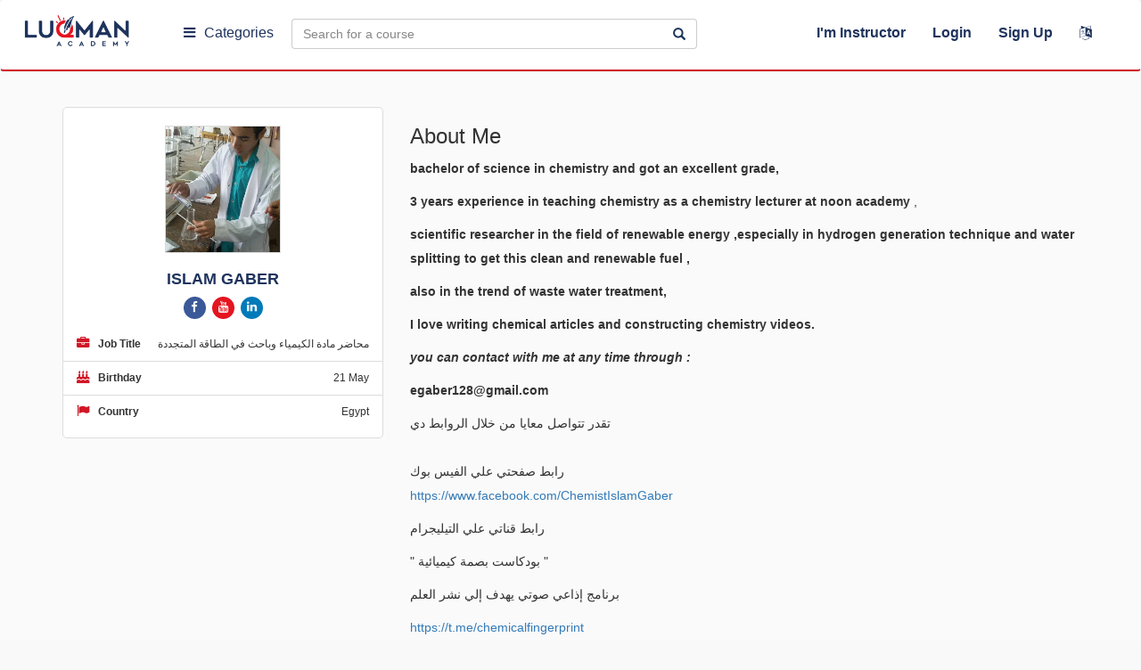

--- FILE ---
content_type: text/html; charset=UTF-8
request_url: https://luqmanacademy.com/profile/islam-gaber_9383sl66719c1c458bd
body_size: 10668
content:
<!DOCTYPE html>
<html xmlns="http://www.w3.org/1999/xhtml">
<head>
    <meta charset="utf-8"/>
    <meta http-equiv="X-UA-Compatible" content="IE=edge"/>
    <meta name="viewport" content="width=device-width, initial-scale=1"/>
    
    
    <meta name="csrf-token" content="BdPW1e7N76ambcOHAmHx8De1fu6g85MhiGBLNi9v"/>
    <meta name="base_url" content="https://luqmanacademy.com"/>
            <meta name="description" content="bachelor of science in chemistry and got an excellent grade,
3 years experience in teaching chemistry as a chemistry lecturer at noon academy , 
scientific researcher in the field of renewable energy ,especially in hydrogen generation technique and water splitting to get this clean and renewable fuel , 
also in the trend of waste water treatment,

I love writing chemical articles and constructing chemistry videos.
you can contact with me at any time through :
egaber128@gmail.com تقدر تتواصل معايا من خلال الروابط دي


                                              
  رابط صفحتي علي الفيس بوك
https://www.facebook.com/ChemistIslamGaber

  رابط قناتي علي التيليجرام
&quot; بودكاست بصمة كيميائية &quot;
برنامج إذاعي صوتي يهدف إلي نشر العلم
https://t.me/chemicalfingerprint

  رابط قناتي علي اليوتيوب
https://www.youtube.com/channel/UCNJFyr115RiKjY3VMTrIl5g?view_as=subscriber&amp;fbclid=IwAR21tkuQSaoXp8UuKFY0ym9HD4HDFS5AE-v8b1WBK6flX-my4h9y1zZoyQo
  رابط لينكد إن
https://www.linkedin.com/in/islam-gaber-awad-allah-81356116a/
  رقم الواتس آب
+201143626099
" />
    <meta name="keywords" content="Islam gaber Profile Luqman, Academy, online, training, e-learning, courses, udemy, project, management, pmp, fidic, planning, pmo, governance, business, primavera, risk, eot, ccp, cost, agile, scrum, lean, contract, delay analysis, لقمان, اكاديمي, كورسات, يوديمي, دورات, تدريب, المنتور, ادراك, رواق, حسوب, مهارة," />
    <meta property="og:url"                content="https://luqmanacademy.com" />
    <meta property="og:type"               content="E-Learning" />
    <meta property="og:title"              content="Islam gaber|Luqman Academy" />
    <meta property="og:description"        content="bachelor of science in chemistry and got an excellent grade,
3 years experience in teaching chemistry as a chemistry lecturer at noon academy , 
scientific researcher in the field of renewable energy ,especially in hydrogen generation technique and water splitting to get this clean and renewable fuel , 
also in the trend of waste water treatment,

I love writing chemical articles and constructing chemistry videos.
you can contact with me at any time through :
egaber128@gmail.com تقدر تتواصل معايا من خلال الروابط دي


                                              
  رابط صفحتي علي الفيس بوك
https://www.facebook.com/ChemistIslamGaber

  رابط قناتي علي التيليجرام
&quot; بودكاست بصمة كيميائية &quot;
برنامج إذاعي صوتي يهدف إلي نشر العلم
https://t.me/chemicalfingerprint

  رابط قناتي علي اليوتيوب
https://www.youtube.com/channel/UCNJFyr115RiKjY3VMTrIl5g?view_as=subscriber&amp;fbclid=IwAR21tkuQSaoXp8UuKFY0ym9HD4HDFS5AE-v8b1WBK6flX-my4h9y1zZoyQo
  رابط لينكد إن
https://www.linkedin.com/in/islam-gaber-awad-allah-81356116a/
  رقم الواتس آب
+201143626099
" />
    <meta property="og:keywords"           content="Islam gaber Profile Luqman, Academy, online, training, e-learning, courses, udemy, project, management, pmp, fidic, planning, pmo, governance, business, primavera, risk, eot, ccp, cost, agile, scrum, lean, contract, delay analysis, لقمان, اكاديمي, كورسات, يوديمي, دورات, تدريب, المنتور, ادراك, رواق, حسوب, مهارة," />
    <meta property="og:image"              content="https://luqmanacademy.com/images/profiles/1756a7385873b520d343d8e75937366cabf9fb42.jpg" />
    <title> Luqman Academy | Islam gaber  </title>

    <link rel="shortcut icon" href="https://luqmanacademy.com/images/favicon.ico"/>


    <link href="https://luqmanacademy.com/css/bootstrap.min.css" rel="stylesheet"/>

    <link href="https://luqmanacademy.com/css/animate.css" rel="stylesheet"/>
    <link href="https://luqmanacademy.com/css/hover.css" rel="stylesheet"/>

    <link href="https://luqmanacademy.com/css/ie10-viewport-bug-workaround.css" rel="stylesheet"/>
    <link href="https://luqmanacademy.com/css/font-awesome.min.css" rel="stylesheet"/>
    <link href="https://luqmanacademy.com/css/build.css" rel="stylesheet"/>

    <link rel="stylesheet" type="text/css" href="https://luqmanacademy.com/css/style2.css"/>

    <link href="https://luqmanacademy.com/css/StyleSheet.css" rel="stylesheet"/>

    <link href="https://luqmanacademy.com/assets/bootstrap-notify-master/animate.css" rel="stylesheet"/>

    <link href="https://luqmanacademy.com/css/custome-sheet.css" rel="stylesheet"/>

    <link href="https://luqmanacademy.com/themes/css/new-style.css" rel="stylesheet"/>

    <link rel="stylesheet" href="https://luqmanacademy.com/themes/css/new-style-course.css">

    <script src="https://luqmanacademy.com/js/jquery.min.js"></script>


    <!-- Just for debugging purposes. Don't actually copy these 2 lines! -->
<!--[if lt IE 9]>
    <script src="https://luqmanacademy.com/js/ie8-responsive-file-warning.js"></script><![endif]-->
    <script src="https://luqmanacademy.com/js/ie-emulation-modes-warning.js"></script>
    <!-- HTML5 shim and Respond.js for IE8 support of HTML5 elements and media queries -->
    <!--[if lt IE 9]>
    <script src="https://oss.maxcdn.com/html5shiv/3.7.2/html5shiv.min.js"></script>
    <script src="https://oss.maxcdn.com/respond/1.4.2/respond.min.js"></script>
    <![endif]-->
        <link rel="stylesheet" href="https://luqmanacademy.com/css/redactor.css"/>
    <meta name="author" content="Luqman Academy"/>
    <meta name="application-name" content="Luqman Academy"/>
    <meta name="msapplication-starturl" content="https://luqmanacademy.com"/>
    <link rel="canonical" href="https://luqmanacademy.com"/>

</head>


<body class=" ">

<div class="resp">
    <div class="browse dropdown menu-tow">
        <a href="#" class=" dropdown-toggle" data-toggle="dropdown"><i class="fa fa-bars"></i></a>
    </div>
    <a href="https://luqmanacademy.com" class="logo">
        <img src="https://luqmanacademy.com/themes/images/logo.png">
    </a>
    <ul class="">
        <li>
                        <form id="change-language" action="https://luqmanacademy.com/change-language"
                  method="post">
                <input type="hidden" name="_token" value="BdPW1e7N76ambcOHAmHx8De1fu6g85MhiGBLNi9v">
                <input type="hidden" name="lang"  value="ar"  >
                <a href="javascript:;" data-toggle="tooltip" data-placement="bottom"
                   onclick="document.getElementById('change-language').submit()"
                   data-original-title=" عربى ">
                    <i class="fa fa-language"></i></a>
            </form>
        </li>
    </ul>
</div>


<!-- start of header -->
<header class="hidecon">
    <input type="hidden" id="url" value="https://luqmanacademy.com">
    <input type="hidden" id="re-send" value="Resend Activation Email">
    

    <nav class="navbar navbar-findcond ">
        <div class="container-fluid">
            <div class="navbar-header">
                <button type="button" class="navbar-toggle collapsed" data-toggle="collapse" data-target="#navbar">
                    <span class="sr-only">Toggle navigation</span>
                    <span class="icon-bar"></span>
                    <span class="icon-bar"></span>
                    <span class="icon-bar"></span>
                </button>
                <a href="https://luqmanacademy.com" class="logo" title="Luqman Academy">
                    <img src="https://luqmanacademy.com/images/logo.png" title="Luqman Academy"
                         alt="Luqman Academy"/>
                </a>
            </div>

            <input type="hidden" id="remove-wishlist" value="Add To Wishlist"/>
            <input type="hidden" id="add-wishlist" value="Remove From Wishlist"/>

            <div class="navbar-collapse collapse " id="navbar">

                <div class="browse dropdown menu-one">
                    <a href="javascript:;" class=" dropdown-toggle" data-toggle="dropdown"><i
                                class="fa fa-bars"></i>Categories</a>

                    <ul class="dropdown-menu multi-level" role="menu" aria-labelledby="dropdownMenu">
                        
                        
                            
                                                            <li><a href="https://luqmanacademy.com/all-courses?category=4" title="Management">
                                        <img src="https://luqmanacademy.com/images/categories/048a0bc6bf86c84884bfca0c84aec00950185c49.png" alt="Management"
                                             title="Management"/>
                                        Management
                                    </a>
                                </li>
                                                    
                            
                                                            <li><a href="https://luqmanacademy.com/all-courses?category=5" title="IT">
                                        <img src="https://luqmanacademy.com/images/categories/1076e3dc14e9c586a297a1ea37950a3a8d95476f.png" alt="IT"
                                             title="IT"/>
                                        IT
                                    </a>
                                </li>
                                                    
                            
                                                            <li><a href="https://luqmanacademy.com/all-courses?category=6" title="Engineering">
                                        <img src="https://luqmanacademy.com/images/categories/be91b79552e56b5c6b3f9481a2342767cb831037.png" alt="Engineering"
                                             title="Engineering"/>
                                        Engineering
                                    </a>
                                </li>
                                                    
                            
                                                            <li><a href="https://luqmanacademy.com/all-courses?category=7" title="Soft Skills">
                                        <img src="https://luqmanacademy.com/images/categories/c65463ad0dfbf7838eced49b248867f3c7d263c1.png" alt="Soft Skills"
                                             title="Soft Skills"/>
                                        Soft Skills
                                    </a>
                                </li>
                                                    
                            
                                                            <li><a href="https://luqmanacademy.com/all-courses?category=8" title="Graphics">
                                        <img src="https://luqmanacademy.com/images/categories/6edf0d800305b44a957817524dd3ea73401d15d8.png" alt="Graphics"
                                             title="Graphics"/>
                                        Graphics
                                    </a>
                                </li>
                                                    
                    </ul>
                </div>

                <div class="browse dropdown menu-tow">
                    <a href="#" class=" dropdown-toggle" data-toggle="dropdown"><i class="fa fa-bars"></i>Browse</a>
                </div>

                <form id="search" action="https://luqmanacademy.com/search-results" method="get">
                    <div class="input-group">
                        <input type="text" value="" name="search" class="form-control"
                               placeholder="Search for a course"/>
                        <span onclick="document.getElementById('search').submit()" class="input-group-addon"><span
                                    class="glyphicon glyphicon-search"></span></span>
                    </div>
                </form>

                                    <ul class="fastlinks">
                        <li><a href="javascript:;"
                               onclick=" event.stopPropagation();$('#login-container').toggle();$('#reg-container').css('display','none');">
                                I&#039;m Instructor
                            </a>
                        </li>
                        <li class="dropdown">
                            <a href="javascript:;" class="dropdown-toggle" data-toggle="dropdown"
                               onclick="$('#login-container').toggle();$('#reg-container').css('display','none');">
                                Login</a>
                            <div class="dropdown-menu animated flipInX login-container"
                                 onclick=" event.stopPropagation();" role="menu" id="login-container">

                                <h4><b>Login to my account</b></h4>

                                <div class="col-md-12">
                                    <form method="POST" action="https://luqmanacademy.com/auth/sign-in" accept-charset="UTF-8" id="login"><input name="_token" type="hidden" value="BdPW1e7N76ambcOHAmHx8De1fu6g85MhiGBLNi9v">
                                    <div class="form-horizontal">

                                        <input type="hidden" value="" class="timezone" name="timezone">

                                        <div class="form-group">
                                            <input type="email" name="email" id="email" required class="form-control"
                                                   placeholder="Email"/>
                                        </div>
                                        <div class="form-group">
                                            <input type="password" name="password" required id="password"
                                                   class="form-control" placeholder="Password"/>
                                        </div>







                                        <div class="form-group">
                                            <button class="btn btn-block">Login</button>
                                        </div>
                                        <div class="form-group">
                                            <div class="radio radio-custom radio-inline">
                                                <input type="radio" id="radio3" name="remember_me"
                                                       data-waschecked="false" value="option1"/>
                                                <label for="radio3">
                                                    Remember Me
                                                </label>
                                            </div>
                                            <a href=" https://luqmanacademy.com/password/reset"
                                               class="forget">Forget Password</a>
                                            <div id="remail">
                                            </div>
                                        </div>
                                        <div class="form-group">
                                            <div class="sep"></div>
                                        </div>
                                        <div class="form-group nomargin">
                                            <a href="javascript:;" style="color:#fff;margin:0 auto"
                                               onclick="$('#login-container').css('display','none');$('#reg-container').css('display','block');"><span
                                                        style="font-size: 14px;">
                                            Don&#039;t have an account?</span>
                                                Sign Up</a>
                                        </div>
                                    </div>
                                    </form>
                                </div>
                            </div>
                        </li>
                        <!--   -->
                        <li class="dropdown">
                            <a href="javascript:;" class="dropdown-toggle"
                               onclick="event.stopPropagation();$('#login-container').css('display','none');$('#reg-container').toggle();"
                            >Sign Up </a>
                            <div class="dropdown-menu animated flipInX reg-container " role="menu" id="reg-container"
                                 onclick=" event.stopPropagation();">
                                <h4><b>Sign Up Now !</b></h4>
                                <div class="col-md-12">
                                    <div class="form-horizontal">
                                        <form method="POST" action="https://luqmanacademy.com/join/store" accept-charset="UTF-8" prefix="{lang}" id="signup"><input name="_token" type="hidden" value="BdPW1e7N76ambcOHAmHx8De1fu6g85MhiGBLNi9v">

                                        <input type="hidden" value="" class="timezone" name="timezone">

                                        <div class="form-group">
                                            <input type="text" class="form-control" name="name" required
                                                   placeholder="Full Name" value=""/>
                                        </div>
                                        <div class="form-group">
                                            <input type="email" name="email" class="form-control" id="emails" required
                                                   placeholder="Email"/>
                                        </div>
                                        <div class="form-group">
                                            <input type="password" name="password" class="form-control" required
                                                   placeholder="Password"/>
                                        </div>

                                        <div class="form-group" style="margin-bottom: 40px;">
                                            <label for="ReCaptcha">Recaptcha:</label>
                                            <script src="https://www.google.com/recaptcha/api.js?" async defer></script>

                                            <div data-sitekey="6LcJIZkUAAAAAMoPe0wmzOCprNCKieG24OG89D3l" class="g-recaptcha"></div>
                                        </div>

                                        <div class="form-group">
                                            <div class="sep"></div>
                                        </div>

                                        <div class="form-group">
                                            <div class="checkbox radio-custom">
                                                <p>By signing up, you agree to our <a
                                                            href="https://luqmanacademy.com/terms">Term of Use</a> and
                                                    <a href="https://luqmanacademy.com/terms">Privacy Policy</a></p>
                                            </div>
                                        </div>
                                        <div class="form-group">
                                            <button class="btn btn-block">Sign Up</button>
                                        </div>
                                        </form>
                                    </div>
                                </div>
                            </div>
                        </li>
                        <li>
                                                        <form id="change-language" action="https://luqmanacademy.com/change-language" method="post">
                                <input type="hidden" name="_token" value="BdPW1e7N76ambcOHAmHx8De1fu6g85MhiGBLNi9v">
                                <input type="hidden" name="lang"  value="ar"  >
                                <a href="javascript:;" data-toggle="tooltip" data-placement="bottom"
                                   onclick="document.getElementById('change-language').submit()" data-original-title=
                                    عربى   ">
                                    <i class="fa fa-language"></i></a>
                            </form>
                        </li>
                    </ul>
                
            </div>

        </div>
    </nav>

</header>



        
<!-- end of header -->



<div class="fixed-menu" id="popup">

    <div class="child-menu">

        <span class="item-close">
            <i class="fa fa-times"></i>
        </span>

        
        <div class="menu-content-head">
                            <ul>

                    <li>
                        <div class="tap-menu open-list" data-menu="#user-register">
                            <img src="https://luqmanacademy.com/themes/images/user-m.svg" alt="...">
                        </div>
                        <span>Sign Up</span>
                    </li>
                    <li>
                        <div class="tap-menu open-list toto" data-menu="#user-login">
                            <img src="https://luqmanacademy.com/themes/images/user.svg" alt="...">
                        </div>
                        <span>Login</span>
                    </li>
                    <li>
                        <div class="tap-menu open-list" data-menu="#user-login">
                            <img src="https://luqmanacademy.com/themes/images/user-m.svg" alt="...">
                        </div>
                        <span>Instructor</span>
                    </li>
                </ul>
                    </div>

        
        <div class="menu-swipe-up">

            <div class="back-to">
                <img src="https://luqmanacademy.com/themes/images/next.svg" alt="">
                <span>back to main menu</span>
            </div>

            
            <div class="last-link" id="user-login">
                <ul class="fastlinks" style="/* margin: 10px; */">
                    <li>
                        <div class="dropdown-menu animated flipInX login-container" onclick=" event.stopPropagation();"
                             role="menu" id="login-container" style="display: block;margin: 0 10px;">
                            <h4><b>login-to</b></h4>
                            <div class="col-md-12">
                                <form method="POST" action="https://luqmanacademy.com/auth/sign-in" accept-charset="UTF-8" id="login-in-mob"><input name="_token" type="hidden" value="BdPW1e7N76ambcOHAmHx8De1fu6g85MhiGBLNi9v">
                                <div class="form-horizontal">

                                    <input type="hidden" value="" class="timezone" name="timezone">

                                    <div class="form-group">
                                        <input type="email" name="email" id="email" required class="form-control"
                                               placeholder="Email"/>
                                    </div>
                                    <div class="form-group">
                                        <input type="password" name="password" required id="password"
                                               class="form-control" placeholder="Password"/>
                                    </div>







                                    <div class="form-group">
                                        <button type="submit" class="btn btn-block">Login</button>
                                    </div>
                                    <div class="form-group">
                                        <div class="radio radio-custom radio-inline">
                                            <input type="radio" id="radio3" name="remember_me"
                                                   data-waschecked="false" value="option1"/>
                                            <label for="radio3">
                                                Remember Me
                                            </label>
                                        </div>
                                        <a href=" https://luqmanacademy.com/password/reset"
                                           class="forget">Forget Password</a>
                                        <div id="remail">
                                        </div>
                                    </div>
                                    <div class="form-group">
                                        <div class="sep"></div>
                                    </div>
                                    <div class="form-group nomargin">
                                        <a href="javascript:;" style="color:#fff;margin:0 auto"
                                           onclick="$('#login-container').css('display','none');$('#reg-container').css('display','block');"><span
                                                    style="font-size: 14px;">
                                            Don&#039;t have an account?</span>
                                            Sign Up</a>
                                    </div>
                                </div>
                                </form>
                            </div>
                        </div>

                    </li>
                </ul>
            </div>

            
            <div class="last-link" id="user-register">
                <ul class="fastlinks" style="/* margin: 10px; */">

                    <li>
                        <div class="dropdown-menu animated flipInX login-container " role="menu" id="reg-container"
                             onclick=" event.stopPropagation();" style="display: block;margin: 0 10px;">
                            <h4><b>Sign Up Now !</b></h4>
                            <div class="col-md-12">
                                <div class="form-horizontal">
                                    <form method="POST" action="https://luqmanacademy.com/join/store" accept-charset="UTF-8" prefix="{lang}" id="signup-in-mob"><input name="_token" type="hidden" value="BdPW1e7N76ambcOHAmHx8De1fu6g85MhiGBLNi9v">

                                    <input type="hidden" value="" class="timezone" name="timezone">

                                    <div class="form-group">
                                        <input type="text" class="form-control" name="name" required
                                               placeholder="Full Name" value=""/>
                                    </div>
                                    <div class="form-group">
                                        <input type="email" name="email" class="form-control" id="emails" required
                                               placeholder="Email"/>
                                    </div>
                                    <div class="form-group">
                                        <input type="password" name="password" class="form-control" required
                                               placeholder="Password"/>
                                    </div>

                                    <div class="form-group" style="margin-bottom: 40px;">
                                        <label for="ReCaptcha">Recaptcha:</label>
                                        <script src="https://www.google.com/recaptcha/api.js?" async defer></script>

                                        <div data-sitekey="6LcJIZkUAAAAAMoPe0wmzOCprNCKieG24OG89D3l" class="g-recaptcha"></div>
                                    </div>

                                    <div class="form-group">
                                        <div class="sep"></div>
                                    </div>
                                    <div class="form-group">
                                        <div class="checkbox radio-custom">
                                            <p>By signing up, you agree to our <a
                                                        href="https://luqmanacademy.com/terms">Term of Use</a> and
                                                <a href="https://luqmanacademy.com/terms">Privacy Policy</a></p>
                                        </div>
                                    </div>
                                    <div class="form-group">
                                        <button class="btn btn-block">Sign Up</button>
                                    </div>
                                    </form>
                                </div>
                            </div>
                        </div>
                    </li>
                    <!--   -->
                </ul>
            </div>

            
            
                <div class="last-link" id="sub-category-4">
                    <h5>Explore by Category</h5>
                    <ul>
                                            </ul>
                </div>
            
                <div class="last-link" id="sub-category-5">
                    <h5>Explore by Category</h5>
                    <ul>
                                            </ul>
                </div>
            
                <div class="last-link" id="sub-category-6">
                    <h5>Explore by Category</h5>
                    <ul>
                                            </ul>
                </div>
            
                <div class="last-link" id="sub-category-7">
                    <h5>Explore by Category</h5>
                    <ul>
                                            </ul>
                </div>
            
                <div class="last-link" id="sub-category-8">
                    <h5>Explore by Category</h5>
                    <ul>
                                            </ul>
                </div>
            
            

            <div class="last-link" id="cart-items">
                <div class="sk-nfl">
                    <div class="sk-nh">
                        <h2 class="sk-nht">cart-items</h2>
                    </div>
                </div>
            </div>
        </div>


        
        <div class="menu-content-body" style="position: relative;">

            <span class="title-cat">
              All Categories
            </span>

            <ul>

                
                
                    

                    
                        <li>
                            <a href="https://luqmanacademy.com/all-courses?category=4" title="Management">
                                <span>Management</span>
                                
                            </a>
                        </li>

                                    
                    

                    
                        <li>
                            <a href="https://luqmanacademy.com/all-courses?category=5" title="IT">
                                <span>IT</span>
                                
                            </a>
                        </li>

                                    
                    

                    
                        <li>
                            <a href="https://luqmanacademy.com/all-courses?category=6" title="Engineering">
                                <span>Engineering</span>
                                
                            </a>
                        </li>

                                    
                    

                    
                        <li>
                            <a href="https://luqmanacademy.com/all-courses?category=7" title="Soft Skills">
                                <span>Soft Skills</span>
                                
                            </a>
                        </li>

                                    
                    

                    
                        <li>
                            <a href="https://luqmanacademy.com/all-courses?category=8" title="Graphics">
                                <span>Graphics</span>
                                
                            </a>
                        </li>

                                    
            </ul>
        </div>

        
        <div class="menu-content-footer">

            <div class="item-foot">
                <div class="item-f">
                  <span>
                    <img src="https://luqmanacademy.com/themes/images/about.svg" alt="...">
                  </span>
                    <a href="https://luqmanacademy.com/about-us">Our Story</a></div>
                <div class="item-f">
                  <span>
                    <img src="https://luqmanacademy.com/themes/images/phone.svg" alt="...">
                  </span>
                    <a href="https://luqmanacademy.com/contact-us">Contact Us</a></div>
            </div>

                    </div>

    </div>
</div>
    <div class="site-body" id="profile">
        <div class="userProfileView-container">
            <div class="container">
                                <div class="userProfileAbout">
                    <div class="row">
                        <div class="col-sm-4">
                            <div class="profileBrief">
                                <img src="https://luqmanacademy.com/images/profiles/1756a7385873b520d343d8e75937366cabf9fb42.jpg"  alt="Islam gaber" title="Islam gaber" class="userProfile-img" />
                                <h4 class="username">Islam gaber</h4>
                                <ul class="social-links">

                                    
                                        
                                        <li class="
                                                                                                face
                                                ">
                                            <a href="https://www.facebook.com/ChemistIslamGaber/" target="_blank" rel="nofollow"><i class="fa
                                                                                                                fa-facebook-f  "></i></a></li>
                                                



                                                                            
                                        
                                        <li class="
                                                                                                youtube
                                                ">
                                            <a href="https://www.youtube.com/channel/UCNJFyr115RiKjY3VMTrIl5g?view_as=subscriber&amp;fbclid=IwAR21tkuQSaoXp8UuKFY0ym9HD4HDFS5AE-v8b1WBK6f" target="_blank" rel="nofollow"><i class="fa
                                                                                                            fa-youtube  "></i></a></li>
                                              



                                                                            
                                        
                                        <li class="
                                                                                                linked
                                                ">
                                            <a href="https://www.linkedin.com/in/islam-gaber-awad-allah-81356116a/" target="_blank" rel="nofollow"><i class="fa
                                                                                                            fa-linkedin "></i></a></li>
                                                



                                                                            
                                                                            
                                </ul>


                                <ul class="userData-list">
                                    <li><i class="fa fa-briefcase"></i><b>Job Title</b><span class="pull-right">محاضر مادة الكيمياء وباحث في الطاقة المتجددة</span></li>
                                    <li><i class="fa fa-birthday-cake"></i><b>Birthday</b><span class="pull-right">21 May</span></li>
                                    <li><i class="fa fa-flag"></i><b>Country</b><span class="pull-right">Egypt</span></li>
                                </ul>
                                                                </div>

                        </div>


                        <div class="col-sm-8">
                            <div class="about-data">
                                <h3>About Me</h3>
                                <p width="70% !important"><p><strong>bachelor of science in chemistry and got an excellent grade,</strong></p>
<p><strong>3 years experience in teaching chemistry as a chemistry lecturer at noon academy </strong>, </p>
<p><strong>scientific researcher in the field of renewable energy ,especially in hydrogen generation technique and water splitting to get this clean and renewable fuel , </strong></p>
<p><strong>also in the trend of waste water treatment,</strong></p>
<p></p>
<p><strong>I love writing chemical articles and constructing chemistry videos.</strong></p>
<p><strong><em>you can contact with me at any time through :</em></strong></p>
<p><strong>egaber128@gmail.com </strong></p><p>تقدر تتواصل معايا من خلال الروابط دي<br>
<br>

                                              
  رابط صفحتي علي الفيس بوك<br>
<a href="https://www.facebook.com/ChemistIslamGaber">https://www.facebook.com/ChemistIslamGaber</a></p>
<p></p>
<p>  رابط قناتي علي التيليجرام<br></p>
<p>" بودكاست بصمة كيميائية "<br></p>
<p>برنامج إذاعي صوتي يهدف إلي نشر العلم<br></p>
<p><a href="https://l.facebook.com/l.php?u=https%3A%2F%2Ft.me%2Fchemicalfingerprint%3Ffbclid%3DIwAR0Rh_kFTC5gvg5XbzrY8MK-7-9ImakS3diZ-JZlt4ncoguvQbCqhLLV2Kw&h=AT0l__059YIN4W3X7xM5xm-nrT2VnGlrx6ZcqzNeZbkKtxeTtZSlY6eZyVbl0uUbMVb3JFSQE83vfBrO_hqiNxz2ax1BIOMEvDsNP_u_Z_hqPqhg4WWopKZ8dwp-KKVsDJk&__tn__=-UK*F" target="_blank">https://t.me/chemicalfingerprint</a><br></p>
<p></p>
<p>  رابط قناتي علي اليوتيوب<br></p>
<p><a href="https://l.facebook.com/l.php?u=https%3A%2F%2Fwww.youtube.com%2Fchannel%2FUCNJFyr115RiKjY3VMTrIl5g%3Fview_as%3Dsubscriber%26fbclid%3DIwAR2p5KMP_s_SND5IPA96j2vsoWYhTF8rW2l5m7Q8Lb6HYr-IZLPM0m-ocWU&h=AT3rqv_sFS1BcbrOe7vfqXj6S4u1_BP-SX2qVpMnWMh1R6fzPRzOQGjf5UGytzyq6qCmS5tA0DHq29XRESlccf_cvghgYw-jygHwKPBao8vaKi3OHlFsI1nctrONo5u08fk&__tn__=-UK*F" target="_blank">https://www.youtube.com/channel/UCNJFyr115RiKjY3VMTrIl5g?view_as=subscriber&fbclid=IwAR21tkuQSaoXp8UuKFY0ym9HD4HDFS5AE-v8b1WBK6flX-my4h9y1zZoyQo</a><br></p>
<p>  رابط لينكد إن<br></p>
<p><a href="https://l.facebook.com/l.php?u=https%3A%2F%2Fwww.linkedin.com%2Fin%2Fislam-gaber-awad-allah-81356116a%2F%3Ffbclid%3DIwAR2wS83CBa7PEvttjNf8RVgV0zOvm5PjZ1h-srHsamxxUHuhqL23KJcbQ18&h=AT3V6a8fE773JnJnlZPgoEgaj_-Y4qUUlOaF69skmTJPjh-Y0hV723Oc6PUvjXE68XUXZZ2eG1T5IrgNLOv1IwwJ_6cl-gU0cyiEco7VgrQmZyUCFS6L8rRzyW1B47ZtCjI&__tn__=-UK*F" target="_blank">https://www.linkedin.com/in/islam-gaber-awad-allah-81356116a/</a><br></p>
<p>  رقم الواتس آب<br></p>
<p>+201143626099</p><p><strong><br></strong></p>
<p></p></p>
                            </div>
                        </div>

                        <div class="col-xs-8">
                                                        <ul class="about-icons-list">

                                <li class="col-sm-3 col-xs-12">
                                    <img src="https://luqmanacademy.com/images/img25.ico" class="about-icon" alt="Courses" title="Courses" />
                                    <h3>9</h3>
                                    <p>Courses</p>
                                </li>

                                <li class="col-sm-3 col-xs-12">
                                    <img src="https://luqmanacademy.com/images/img15.png" class="about-icon" alt="Total Review" title="Total Review" />
                                    <h3>282</h3>
                                    <p>Total Review</p>
                                </li>
                                <li class="col-sm-3 col-xs-12">
                                    <img src="https://luqmanacademy.com/images/img16.png" class="about-icon" alt="Total Students" title="Total Students" />
                                    <h3>1109</h3>
                                    <p>Total Students</p>
                                </li>

                            </ul>
                                                        </div>

                    </div>
                </div>

                                    <div class="course-search" >
                        <h1 class="title text-center">Courses Taught By

                            Islam

                        </h1>

                        <div class="all-results">Results (9)</div>
                        <div class="search-result-container" id="fixJoin">
                            <div class="row">

                                                                                                            <div class="col-sm-4 animated fadeInUp">
                                            <div class="search-result-item">
                                                                                                <a href="https://luqmanacademy.com/course?course=alekhtbarat-alkymyaey-lladl-aljnaey-fy-msrh-aljrym_798sl696f7c6ba0b5c">
                                                    <img src="https://luqmanacademy.com/courses/alekhtbarat-alkymyaey-lladl-aljnaey-fy-msrh-aljrym-798/images/c83b7ba867a5979a69669ccf07c24f0157016abd.png"  class="item-img" title="الإختبارات الكيميائية للأدلة الجنائية في مسرح الجريمة" alt="الإختبارات الكيميائية للأدلة الجنائية في مسرح الجريمة" />
                                                </a>
                                                <div class="topRateCaption">
                                                    <div class="topRate-row">
                                                        <div class="by-data">
                                                            <a href="https://luqmanacademy.com/profile/9383"  title="Islam gaber">
                                                                                                                                <img src="https://luqmanacademy.com/images/profiles/1756a7385873b520d343d8e75937366cabf9fb42.jpg" alt="Islam gaber" title="Islam gaber" />
                                                                    <p>
                                                                        By:
                                                                        Islam gaber
                                                                        <br />
                                                                        <span>محاضر مادة الكيمياء وباحث في الطاقة...</span>
                                                                    </p>
                                                            </a>
                                                        </div>
                                                                                                            </div>
                                                    <a href="https://luqmanacademy.com/course?course=alekhtbarat-alkymyaey-lladl-aljnaey-fy-msrh-aljrym_798sl696f7c6ba117e" title="الإختبارات الكيميائية للأدلة الجنائية في مسرح الجريمة"><h5>
                                                            الإختبارات الكيميائية للأدلة الجنائية في م...
                                                        </h5></a>
                                                    <div class="topRate-row">
                                                        <p class="pop-data stars">
                                                                                                                                                                                                <i class="fa fa-star"></i>
                                                                                                                                                                                                                                                                <i class="fa fa-star"></i>
                                                                                                                                                                                                                                                                <i class="fa fa-star"></i>
                                                                                                                                                                                                                                                                <i class="fa fa-star"></i>
                                                                                                                                                                                                                                                                <i class="fa fa-star"></i>
                                                                                                                            
                                                            <span>(0  Reviews)</span>
                                                        </p>
                                                        <p class="pop-data users ">
                                                            <i class="fa fa-users"></i>
                                                            <span>0</span>
                                                        </p>
                                                    </div>
                                                    <div class="topRate-row">
                                                        <p class="pop-data pull-left">
                                                            <a href="https://luqmanacademy.com/course?course=alekhtbarat-alkymyaey-lladl-aljnaey-fy-msrh-aljrym_798sl696f7c6ba197f"
                                                               title="الإختبارات الكيميائية للأدلة الجنائية في مسرح الجريمة" class="btn pull-left" >
                                                                more</a>
                                                        </p>
                                                        <span class="price pull-right">
                                                                  <a href="https://luqmanacademy.com/course?course=alekhtbarat-alkymyaey-lladl-aljnaey-fy-msrh-aljrym_798sl696f7c6ba1a62"
                                                                     title="الإختبارات الكيميائية للأدلة الجنائية في مسرح الجريمة"><b class="green">50$</b>

                                                                                                                              </a>
                                                        </span>
                                                    </div>
                                                </div>
                                            </div>
                                        </div>
                                                                            <div class="col-sm-4 animated fadeInUp">
                                            <div class="search-result-item">
                                                                                                <a href="https://luqmanacademy.com/course?course=ttbykat-tkny-alnano-applications-of-nanotechnology_782sl696f7c6ba4b65">
                                                    <img src="https://luqmanacademy.com/courses/ttbykat-tkny-alnano-applications-of-nanotechnology-782/images/b31d9eae6c150b6786abc9ef3c7790d04f3cf990.jpg"  class="item-img" title="تطبيقات تقنية النانو &quot; Applications Of Nanotechnology &quot;" alt="تطبيقات تقنية النانو &quot; Applications Of Nanotechnology &quot;" />
                                                </a>
                                                <div class="topRateCaption">
                                                    <div class="topRate-row">
                                                        <div class="by-data">
                                                            <a href="https://luqmanacademy.com/profile/9383"  title="Islam gaber">
                                                                                                                                <img src="https://luqmanacademy.com/images/profiles/1756a7385873b520d343d8e75937366cabf9fb42.jpg" alt="Islam gaber" title="Islam gaber" />
                                                                    <p>
                                                                        By:
                                                                        Islam gaber
                                                                        <br />
                                                                        <span>محاضر مادة الكيمياء وباحث في الطاقة...</span>
                                                                    </p>
                                                            </a>
                                                        </div>
                                                                                                            </div>
                                                    <a href="https://luqmanacademy.com/course?course=ttbykat-tkny-alnano-applications-of-nanotechnology_782sl696f7c6ba4e43" title="تطبيقات تقنية النانو &quot; Applications Of Nanotechnology &quot;"><h5>
                                                            تطبيقات تقنية النانو &quot; Applications Of Nan...
                                                        </h5></a>
                                                    <div class="topRate-row">
                                                        <p class="pop-data stars">
                                                                                                                                                                                                <i class="fa fa-star"></i>
                                                                                                                                                                                                                                                                <i class="fa fa-star"></i>
                                                                                                                                                                                                                                                                <i class="fa fa-star"></i>
                                                                                                                                                                                                                                                                <i class="fa fa-star"></i>
                                                                                                                                                                                                                                                                <i class="fa fa-star"></i>
                                                                                                                            
                                                            <span>(0  Reviews)</span>
                                                        </p>
                                                        <p class="pop-data users ">
                                                            <i class="fa fa-users"></i>
                                                            <span>0</span>
                                                        </p>
                                                    </div>
                                                    <div class="topRate-row">
                                                        <p class="pop-data pull-left">
                                                            <a href="https://luqmanacademy.com/course?course=ttbykat-tkny-alnano-applications-of-nanotechnology_782sl696f7c6ba53a9"
                                                               title="تطبيقات تقنية النانو &quot; Applications Of Nanotechnology &quot;" class="btn pull-left" >
                                                                more</a>
                                                        </p>
                                                        <span class="price pull-right">
                                                                  <a href="https://luqmanacademy.com/course?course=ttbykat-tkny-alnano-applications-of-nanotechnology_782sl696f7c6ba5480"
                                                                     title="تطبيقات تقنية النانو &quot; Applications Of Nanotechnology &quot;"><b class="green">35$</b>

                                                                                                                              </a>
                                                        </span>
                                                    </div>
                                                </div>
                                            </div>
                                        </div>
                                                                            <div class="col-sm-4 animated fadeInUp">
                                            <div class="search-result-item">
                                                                                                <a href="https://luqmanacademy.com/course?course=kymya-jod-alsnaaaat-alghthaey_781sl696f7c6ba8ab2">
                                                    <img src="https://luqmanacademy.com/courses/kymya-jod-alsnaaaat-alghthaey-781/images/d66d7aa32c23e524854591637442dffe0f0bb503.jpg"  class="item-img" title="كيمياء جودة الصناعات الغذائية" alt="كيمياء جودة الصناعات الغذائية" />
                                                </a>
                                                <div class="topRateCaption">
                                                    <div class="topRate-row">
                                                        <div class="by-data">
                                                            <a href="https://luqmanacademy.com/profile/9383"  title="Islam gaber">
                                                                                                                                <img src="https://luqmanacademy.com/images/profiles/1756a7385873b520d343d8e75937366cabf9fb42.jpg" alt="Islam gaber" title="Islam gaber" />
                                                                    <p>
                                                                        By:
                                                                        Islam gaber
                                                                        <br />
                                                                        <span>محاضر مادة الكيمياء وباحث في الطاقة...</span>
                                                                    </p>
                                                            </a>
                                                        </div>
                                                                                                            </div>
                                                    <a href="https://luqmanacademy.com/course?course=kymya-jod-alsnaaaat-alghthaey_781sl696f7c6ba8ccb" title="كيمياء جودة الصناعات الغذائية"><h5>
                                                            كيمياء جودة الصناعات الغذائية
                                                        </h5></a>
                                                    <div class="topRate-row">
                                                        <p class="pop-data stars">
                                                                                                                                                                                                <i class="fa fa-star"></i>
                                                                                                                                                                                                                                                                <i class="fa fa-star"></i>
                                                                                                                                                                                                                                                                <i class="fa fa-star"></i>
                                                                                                                                                                                                                                                                <i class="fa fa-star"></i>
                                                                                                                                                                                                                                                                <i class="fa fa-star"></i>
                                                                                                                            
                                                            <span>(0  Reviews)</span>
                                                        </p>
                                                        <p class="pop-data users ">
                                                            <i class="fa fa-users"></i>
                                                            <span>0</span>
                                                        </p>
                                                    </div>
                                                    <div class="topRate-row">
                                                        <p class="pop-data pull-left">
                                                            <a href="https://luqmanacademy.com/course?course=kymya-jod-alsnaaaat-alghthaey_781sl696f7c6ba919a"
                                                               title="كيمياء جودة الصناعات الغذائية" class="btn pull-left" >
                                                                more</a>
                                                        </p>
                                                        <span class="price pull-right">
                                                                  <a href="https://luqmanacademy.com/course?course=kymya-jod-alsnaaaat-alghthaey_781sl696f7c6ba926e"
                                                                     title="كيمياء جودة الصناعات الغذائية"><b class="green">30$</b>

                                                                                                                              </a>
                                                        </span>
                                                    </div>
                                                </div>
                                            </div>
                                        </div>
                                                                            <div class="col-sm-4 animated fadeInUp">
                                            <div class="search-result-item">
                                                                                                <a href="https://luqmanacademy.com/course?course=tknolojya-kymya-snaaa-alasmnt_749sl696f7c6bac5ed">
                                                    <img src="https://luqmanacademy.com/courses/tknolojya-kymya-snaaa-alasmnt-749/images/58b094105b28ff01ecab6f620e3f340ae442e139.png"  class="item-img" title="تكنولوجيا كيمياء صناعة الأسمنت" alt="تكنولوجيا كيمياء صناعة الأسمنت" />
                                                </a>
                                                <div class="topRateCaption">
                                                    <div class="topRate-row">
                                                        <div class="by-data">
                                                            <a href="https://luqmanacademy.com/profile/9383"  title="Islam gaber">
                                                                                                                                <img src="https://luqmanacademy.com/images/profiles/1756a7385873b520d343d8e75937366cabf9fb42.jpg" alt="Islam gaber" title="Islam gaber" />
                                                                    <p>
                                                                        By:
                                                                        Islam gaber
                                                                        <br />
                                                                        <span>محاضر مادة الكيمياء وباحث في الطاقة...</span>
                                                                    </p>
                                                            </a>
                                                        </div>
                                                                                                            </div>
                                                    <a href="https://luqmanacademy.com/course?course=tknolojya-kymya-snaaa-alasmnt_749sl696f7c6bac804" title="تكنولوجيا كيمياء صناعة الأسمنت"><h5>
                                                            تكنولوجيا كيمياء صناعة الأسمنت
                                                        </h5></a>
                                                    <div class="topRate-row">
                                                        <p class="pop-data stars">
                                                                                                                                                                                                <i class="fa fa-star"></i>
                                                                                                                                                                                                                                                                <i class="fa fa-star"></i>
                                                                                                                                                                                                                                                                <i class="fa fa-star"></i>
                                                                                                                                                                                                                                                                <i class="fa fa-star"></i>
                                                                                                                                                                                                                                                                <i class="fa fa-star"></i>
                                                                                                                            
                                                            <span>(0  Reviews)</span>
                                                        </p>
                                                        <p class="pop-data users ">
                                                            <i class="fa fa-users"></i>
                                                            <span>0</span>
                                                        </p>
                                                    </div>
                                                    <div class="topRate-row">
                                                        <p class="pop-data pull-left">
                                                            <a href="https://luqmanacademy.com/course?course=tknolojya-kymya-snaaa-alasmnt_749sl696f7c6bacd52"
                                                               title="تكنولوجيا كيمياء صناعة الأسمنت" class="btn pull-left" >
                                                                more</a>
                                                        </p>
                                                        <span class="price pull-right">
                                                                  <a href="https://luqmanacademy.com/course?course=tknolojya-kymya-snaaa-alasmnt_749sl696f7c6bace32"
                                                                     title="تكنولوجيا كيمياء صناعة الأسمنت"><b class="green">35$</b>

                                                                                                                              </a>
                                                        </span>
                                                    </div>
                                                </div>
                                            </div>
                                        </div>
                                                                            <div class="col-sm-4 animated fadeInUp">
                                            <div class="search-result-item">
                                                                                                <a href="https://luqmanacademy.com/course?course=almaaalj-alkymyaey-llsrtan_717sl696f7c6bb0cca">
                                                    <img src="https://luqmanacademy.com/courses/almaaalj-alkymyaey-llsrtan-717/images/0e945988b87f9c502a9e82360b37ce5471608364.jpg"  class="item-img" title="المعالجة الكيميائية للسرطان" alt="المعالجة الكيميائية للسرطان" />
                                                </a>
                                                <div class="topRateCaption">
                                                    <div class="topRate-row">
                                                        <div class="by-data">
                                                            <a href="https://luqmanacademy.com/profile/9383"  title="Islam gaber">
                                                                                                                                <img src="https://luqmanacademy.com/images/profiles/1756a7385873b520d343d8e75937366cabf9fb42.jpg" alt="Islam gaber" title="Islam gaber" />
                                                                    <p>
                                                                        By:
                                                                        Islam gaber
                                                                        <br />
                                                                        <span>محاضر مادة الكيمياء وباحث في الطاقة...</span>
                                                                    </p>
                                                            </a>
                                                        </div>
                                                                                                            </div>
                                                    <a href="https://luqmanacademy.com/course?course=almaaalj-alkymyaey-llsrtan_717sl696f7c6bb0ef6" title="المعالجة الكيميائية للسرطان"><h5>
                                                            المعالجة الكيميائية للسرطان
                                                        </h5></a>
                                                    <div class="topRate-row">
                                                        <p class="pop-data stars">
                                                                                                                                                                                                <i class="fa fa-star"></i>
                                                                                                                                                                                                                                                                <i class="fa fa-star"></i>
                                                                                                                                                                                                                                                                <i class="fa fa-star"></i>
                                                                                                                                                                                                                                                                <i class="fa fa-star"></i>
                                                                                                                                                                                                                                                                <i class="fa fa-star"></i>
                                                                                                                            
                                                            <span>(0  Reviews)</span>
                                                        </p>
                                                        <p class="pop-data users ">
                                                            <i class="fa fa-users"></i>
                                                            <span>0</span>
                                                        </p>
                                                    </div>
                                                    <div class="topRate-row">
                                                        <p class="pop-data pull-left">
                                                            <a href="https://luqmanacademy.com/course?course=almaaalj-alkymyaey-llsrtan_717sl696f7c6bb14a7"
                                                               title="المعالجة الكيميائية للسرطان" class="btn pull-left" >
                                                                more</a>
                                                        </p>
                                                        <span class="price pull-right">
                                                                  <a href="https://luqmanacademy.com/course?course=almaaalj-alkymyaey-llsrtan_717sl696f7c6bb161f"
                                                                     title="المعالجة الكيميائية للسرطان"><b class="green">30$</b>

                                                                                                                              </a>
                                                        </span>
                                                    </div>
                                                </div>
                                            </div>
                                        </div>
                                                                            <div class="col-sm-4 animated fadeInUp">
                                            <div class="search-result-item">
                                                                                                <a href="https://luqmanacademy.com/course?course=alkymya-fy-hyatna-alkymyae-oekhtraaa-alaakar-alshr_714sl696f7c6bb5c2c">
                                                    <img src="https://luqmanacademy.com/courses/alkymya-fy-hyatna-alkymyae-oekhtraaa-alaakar-alshr-714/images/35a6619ff06f260193ab2c590e4e65a368431117.jpg"  class="item-img" title="الكيمياء في حياتنا : الكيميائى وإختراع العقار السحرى" alt="الكيمياء في حياتنا : الكيميائى وإختراع العقار السحرى" />
                                                </a>
                                                <div class="topRateCaption">
                                                    <div class="topRate-row">
                                                        <div class="by-data">
                                                            <a href="https://luqmanacademy.com/profile/9383"  title="Islam gaber">
                                                                                                                                <img src="https://luqmanacademy.com/images/profiles/1756a7385873b520d343d8e75937366cabf9fb42.jpg" alt="Islam gaber" title="Islam gaber" />
                                                                    <p>
                                                                        By:
                                                                        Islam gaber
                                                                        <br />
                                                                        <span>محاضر مادة الكيمياء وباحث في الطاقة...</span>
                                                                    </p>
                                                            </a>
                                                        </div>
                                                                                                            </div>
                                                    <a href="https://luqmanacademy.com/course?course=alkymya-fy-hyatna-alkymyae-oekhtraaa-alaakar-alshr_714sl696f7c6bb5f1c" title="الكيمياء في حياتنا : الكيميائى وإختراع العقار السحرى"><h5>
                                                            الكيمياء في حياتنا : الكيميائى وإختراع الع...
                                                        </h5></a>
                                                    <div class="topRate-row">
                                                        <p class="pop-data stars">
                                                                                                                                                                                                <i class="fa fa-star active"></i>
                                                                                                                                                                                                                                                                <i class="fa fa-star active"></i>
                                                                                                                                                                                                                                                                <i class="fa fa-star active"></i>
                                                                                                                                                                                                                                                                <i class="fa fa-star active"></i>
                                                                                                                                                                                                                                                                <i class="fa fa-star active"></i>
                                                                                                                            
                                                            <span>(2  Reviews)</span>
                                                        </p>
                                                        <p class="pop-data users ">
                                                            <i class="fa fa-users"></i>
                                                            <span>11</span>
                                                        </p>
                                                    </div>
                                                    <div class="topRate-row">
                                                        <p class="pop-data pull-left">
                                                            <a href="https://luqmanacademy.com/course?course=alkymya-fy-hyatna-alkymyae-oekhtraaa-alaakar-alshr_714sl696f7c6bb6609"
                                                               title="الكيمياء في حياتنا : الكيميائى وإختراع العقار السحرى" class="btn pull-left" >
                                                                more</a>
                                                        </p>
                                                        <span class="price pull-right">
                                                                  <a href="https://luqmanacademy.com/course?course=alkymya-fy-hyatna-alkymyae-oekhtraaa-alaakar-alshr_714sl696f7c6bb6795"
                                                                     title="الكيمياء في حياتنا : الكيميائى وإختراع العقار السحرى"><b class="green">20$</b>

                                                                                                                              </a>
                                                        </span>
                                                    </div>
                                                </div>
                                            </div>
                                        </div>
                                                                            <div class="col-sm-4 animated fadeInUp">
                                            <div class="search-result-item">
                                                                                                <a href="https://luqmanacademy.com/course?course=chemistry-in-our-life-chemist-and-agriculture_692sl696f7c6bbb39c">
                                                    <img src="https://luqmanacademy.com/courses/alkymya-fy-hyatna-alkymyaey-oalzraaa-692/images/34a6895e52568d5334fe8365808e630524c47e52.jpg"  class="item-img" title="Chemistry in our life : &quot; Chemist and Agriculture &quot;" alt="Chemistry in our life : &quot; Chemist and Agriculture &quot;" />
                                                </a>
                                                <div class="topRateCaption">
                                                    <div class="topRate-row">
                                                        <div class="by-data">
                                                            <a href="https://luqmanacademy.com/profile/9383"  title="Islam gaber">
                                                                                                                                <img src="https://luqmanacademy.com/images/profiles/1756a7385873b520d343d8e75937366cabf9fb42.jpg" alt="Islam gaber" title="Islam gaber" />
                                                                    <p>
                                                                        By:
                                                                        Islam gaber
                                                                        <br />
                                                                        <span>محاضر مادة الكيمياء وباحث في الطاقة...</span>
                                                                    </p>
                                                            </a>
                                                        </div>
                                                                                                            </div>
                                                    <a href="https://luqmanacademy.com/course?course=chemistry-in-our-life-chemist-and-agriculture_692sl696f7c6bbb5b6" title="Chemistry in our life : &quot; Chemist and Agriculture &quot;"><h5>
                                                            Chemistry in our life : &quot; Chemist and Agri...
                                                        </h5></a>
                                                    <div class="topRate-row">
                                                        <p class="pop-data stars">
                                                                                                                                                                                                <i class="fa fa-star active"></i>
                                                                                                                                                                                                                                                                <i class="fa fa-star active"></i>
                                                                                                                                                                                                                                                                <i class="fa fa-star active"></i>
                                                                                                                                                                                                                                                                <i class="fa fa-star active"></i>
                                                                                                                                                                                                                                                                <i class="fa fa-star active"></i>
                                                                                                                            
                                                            <span>(8  Reviews)</span>
                                                        </p>
                                                        <p class="pop-data users ">
                                                            <i class="fa fa-users"></i>
                                                            <span>45</span>
                                                        </p>
                                                    </div>
                                                    <div class="topRate-row">
                                                        <p class="pop-data pull-left">
                                                            <a href="https://luqmanacademy.com/course?course=chemistry-in-our-life-chemist-and-agriculture_692sl696f7c6bbbd60"
                                                               title="Chemistry in our life : &quot; Chemist and Agriculture &quot;" class="btn pull-left" >
                                                                more</a>
                                                        </p>
                                                        <span class="price pull-right">
                                                                  <a href="https://luqmanacademy.com/course?course=chemistry-in-our-life-chemist-and-agriculture_692sl696f7c6bbbe3b"
                                                                     title="Chemistry in our life : &quot; Chemist and Agriculture &quot;"><b class="green">20$</b>

                                                                                                                              </a>
                                                        </span>
                                                    </div>
                                                </div>
                                            </div>
                                        </div>
                                                                            <div class="col-sm-4 animated fadeInUp">
                                            <div class="search-result-item">
                                                                                                <a href="https://luqmanacademy.com/course?course=_671sl696f7c6bc082b">
                                                    <img src="https://luqmanacademy.com/courses/mkdm-f-aalm-alnano-otknolojya-alnano-671/images/1c070101a99b980e7db19cd5b2be57259e907b06.jpg"  class="item-img" title="مقدمة فى علم النانو وتكنولوجيا النانو" alt="مقدمة فى علم النانو وتكنولوجيا النانو" />
                                                </a>
                                                <div class="topRateCaption">
                                                    <div class="topRate-row">
                                                        <div class="by-data">
                                                            <a href="https://luqmanacademy.com/profile/9383"  title="Islam gaber">
                                                                                                                                <img src="https://luqmanacademy.com/images/profiles/1756a7385873b520d343d8e75937366cabf9fb42.jpg" alt="Islam gaber" title="Islam gaber" />
                                                                    <p>
                                                                        By:
                                                                        Islam gaber
                                                                        <br />
                                                                        <span>محاضر مادة الكيمياء وباحث في الطاقة...</span>
                                                                    </p>
                                                            </a>
                                                        </div>
                                                                                                            </div>
                                                    <a href="https://luqmanacademy.com/course?course=_671sl696f7c6bc0a32" title="مقدمة فى علم النانو وتكنولوجيا النانو"><h5>
                                                            مقدمة فى علم النانو وتكنولوجيا النانو
                                                        </h5></a>
                                                    <div class="topRate-row">
                                                        <p class="pop-data stars">
                                                                                                                                                                                                <i class="fa fa-star active"></i>
                                                                                                                                                                                                                                                                <i class="fa fa-star active"></i>
                                                                                                                                                                                                                                                                <i class="fa fa-star active"></i>
                                                                                                                                                                                                                                                                <i class="fa fa-star active"></i>
                                                                                                                                                                                                                                                                <i class="fa fa-star active"></i>
                                                                                                                            
                                                            <span>(10  Reviews)</span>
                                                        </p>
                                                        <p class="pop-data users ">
                                                            <i class="fa fa-users"></i>
                                                            <span>99</span>
                                                        </p>
                                                    </div>
                                                    <div class="topRate-row">
                                                        <p class="pop-data pull-left">
                                                            <a href="https://luqmanacademy.com/course?course=_671sl696f7c6bc1508"
                                                               title="مقدمة فى علم النانو وتكنولوجيا النانو" class="btn pull-left" >
                                                                more</a>
                                                        </p>
                                                        <span class="price pull-right">
                                                                  <a href="https://luqmanacademy.com/course?course=_671sl696f7c6bc15c5"
                                                                     title="مقدمة فى علم النانو وتكنولوجيا النانو"><b class="green">49$</b>

                                                                                                                              </a>
                                                        </span>
                                                    </div>
                                                </div>
                                            </div>
                                        </div>
                                                                            <div class="col-sm-4 animated fadeInUp">
                                            <div class="search-result-item">
                                                                                                <a href="https://luqmanacademy.com/course?course=introduction-to-forensic-chemistry-and-crime-science_261sl696f7c6bc603f">
                                                    <img src="https://luqmanacademy.com/courses/introduction-to-forensic-chemistry-and-crime-science-261/images/670af039dd3da3d8dd8f4c3c972658afd132355f.png"  class="item-img" title="Introduction To Forensic Chemistry and Crime Science" alt="Introduction To Forensic Chemistry and Crime Science" />
                                                </a>
                                                <div class="topRateCaption">
                                                    <div class="topRate-row">
                                                        <div class="by-data">
                                                            <a href="https://luqmanacademy.com/profile/9383"  title="Islam gaber">
                                                                                                                                <img src="https://luqmanacademy.com/images/profiles/1756a7385873b520d343d8e75937366cabf9fb42.jpg" alt="Islam gaber" title="Islam gaber" />
                                                                    <p>
                                                                        By:
                                                                        Islam gaber
                                                                        <br />
                                                                        <span>محاضر مادة الكيمياء وباحث في الطاقة...</span>
                                                                    </p>
                                                            </a>
                                                        </div>
                                                                                                            </div>
                                                    <a href="https://luqmanacademy.com/course?course=introduction-to-forensic-chemistry-and-crime-science_261sl696f7c6bc627a" title="Introduction To Forensic Chemistry and Crime Science"><h5>
                                                            Introduction To Forensic Chemistry and Cri...
                                                        </h5></a>
                                                    <div class="topRate-row">
                                                        <p class="pop-data stars">
                                                                                                                                                                                                <i class="fa fa-star active"></i>
                                                                                                                                                                                                                                                                <i class="fa fa-star active"></i>
                                                                                                                                                                                                                                                                <i class="fa fa-star active"></i>
                                                                                                                                                                                                                                                                <i class="fa fa-star active"></i>
                                                                                                                                                                                                                                                                <i class="fa fa-star active"></i>
                                                                                                                            
                                                            <span>(262  Reviews)</span>
                                                        </p>
                                                        <p class="pop-data users ">
                                                            <i class="fa fa-users"></i>
                                                            <span>954</span>
                                                        </p>
                                                    </div>
                                                    <div class="topRate-row">
                                                        <p class="pop-data pull-left">
                                                            <a href="https://luqmanacademy.com/course?course=introduction-to-forensic-chemistry-and-crime-science_261sl696f7c6bcb940"
                                                               title="Introduction To Forensic Chemistry and Crime Science" class="btn pull-left" >
                                                                more</a>
                                                        </p>
                                                        <span class="price pull-right">
                                                                  <a href="https://luqmanacademy.com/course?course=introduction-to-forensic-chemistry-and-crime-science_261sl696f7c6bcba39"
                                                                     title="Introduction To Forensic Chemistry and Crime Science"><b class="green">30$</b>

                                                                                                                              </a>
                                                        </span>
                                                    </div>
                                                </div>
                                            </div>
                                        </div>
                                    
                                
                            </div>

                        </div>

                    </div>
                                            </div>
        </div>
    </div>
<!-- start of footer -->
<footer style="position: relative;">
    <div class="copyrights">
        <div class="container">
            <ul class="pull-right">
                <li><a href="https://luqmanacademy.com/about-us"
                       title="Our Story">Our Story</a></li>
                <li><a href="https://luqmanacademy.com/terms"
                       title="Terms Of Use">Terms Of Use</a></li>
                <li><a href="https://luqmanacademy.com/faq" title="FAQ">FAQ</a></li>
                <li><a href="https://luqmanacademy.com/contact-us"
                       title="Contact Us">Contact Us</a></li>
            </ul>
            <p class="pull-left">  Copyrights 2026
                <span>Luqman Academy</span></p>
        </div>
    </div>
</footer>
<!-- end of footer -->

<script src="https://luqmanacademy.com/js/bootstrap.min.js"></script>

<!-- IE10 viewport hack for Surface/desktop Windows 8 bug -->
<script src="https://luqmanacademy.com/js/ie10-viewport-bug-workaround.js"></script>
<script src="https://luqmanacademy.com/js/jquery.easing.min.js"></script>
<script src="https://luqmanacademy.com/scripts/main.js"></script>
<script src="https://luqmanacademy.com/js/JavaScript.js"></script>
<script src="https://luqmanacademy.com/assets/bootstrap-notify-master/bootstrap-notify.min.js"></script>


<script src="https://luqmanacademy.com/js/moment.min.js"></script>
<script src="https://luqmanacademy.com/js/develop.js"></script>

<!-- Global site tag (gtag.js) - Google Analytics -->
<script async src="https://www.googletagmanager.com/gtag/js?id=UA-143790568-1"></script>
<script>
    window.dataLayer = window.dataLayer || [];

    function gtag() {
        dataLayer.push(arguments);
    }

    gtag('js', new Date());
    gtag('config', 'UA-143790568-1');
</script>


<script src="//cdnjs.cloudflare.com/ajax/libs/moment.js/2.17.1/moment.min.js"></script>
<script src="//cdnjs.cloudflare.com/ajax/libs/moment-timezone/0.5.11/moment-timezone-with-data-2010-2020.min.js"></script>
<script>
    var timezone = moment.tz.guess();
    $(".timezone").val(timezone);
</script>

    
    <script>

    
    </script>





        <script src="https://luqmanacademy.com/js/redactor.min.js"></script>
    <script>

        $(document).ready(function() {
            $('#chkEnroll').change(function() {
                $("#enrolled").toggle();
            });
        });
    </script>


<script src="https://luqmanacademy.com/themes/js/JavaScript.js"></script>

<script>

    function getUserCart() {

        $(".menu-body-to-removed").remove();

        var CSRF_TOKEN = $('meta[name="csrf-token"]').attr('content');

        $.ajax({
            type: 'post',
            url: '/get-user-cart',
            data: {_token: CSRF_TOKEN},
            beforeSend: function (xhr, opts) {
                $(".car-menu-loader").show();
            },
            success: function (data) {
                $(".car-menu-loader").hide();
                $("#cart-menu").html(data);
            }
        });

    }

    function deleteNotifiyAc(value) {
        $.ajax({
            type: 'post',
            url: "/readNotification/"+value,
            data: {
                "_token": "BdPW1e7N76ambcOHAmHx8De1fu6g85MhiGBLNi9v",
                notification_id : value
            },
            success: function (data) {
                $(".deleteNotificationAc").hide();
            }
        });
    }

    function removeNotificationDiv() {
        $("#deleteNotificationDiv").remove();
        $("body").removeClass("hasnoti");

    }


</script>

</body>
</html>


--- FILE ---
content_type: text/html; charset=utf-8
request_url: https://www.google.com/recaptcha/api2/anchor?ar=1&k=6LcJIZkUAAAAAMoPe0wmzOCprNCKieG24OG89D3l&co=aHR0cHM6Ly9sdXFtYW5hY2FkZW15LmNvbTo0NDM.&hl=en&v=PoyoqOPhxBO7pBk68S4YbpHZ&size=normal&anchor-ms=20000&execute-ms=30000&cb=kpxwcqq23il8
body_size: 49481
content:
<!DOCTYPE HTML><html dir="ltr" lang="en"><head><meta http-equiv="Content-Type" content="text/html; charset=UTF-8">
<meta http-equiv="X-UA-Compatible" content="IE=edge">
<title>reCAPTCHA</title>
<style type="text/css">
/* cyrillic-ext */
@font-face {
  font-family: 'Roboto';
  font-style: normal;
  font-weight: 400;
  font-stretch: 100%;
  src: url(//fonts.gstatic.com/s/roboto/v48/KFO7CnqEu92Fr1ME7kSn66aGLdTylUAMa3GUBHMdazTgWw.woff2) format('woff2');
  unicode-range: U+0460-052F, U+1C80-1C8A, U+20B4, U+2DE0-2DFF, U+A640-A69F, U+FE2E-FE2F;
}
/* cyrillic */
@font-face {
  font-family: 'Roboto';
  font-style: normal;
  font-weight: 400;
  font-stretch: 100%;
  src: url(//fonts.gstatic.com/s/roboto/v48/KFO7CnqEu92Fr1ME7kSn66aGLdTylUAMa3iUBHMdazTgWw.woff2) format('woff2');
  unicode-range: U+0301, U+0400-045F, U+0490-0491, U+04B0-04B1, U+2116;
}
/* greek-ext */
@font-face {
  font-family: 'Roboto';
  font-style: normal;
  font-weight: 400;
  font-stretch: 100%;
  src: url(//fonts.gstatic.com/s/roboto/v48/KFO7CnqEu92Fr1ME7kSn66aGLdTylUAMa3CUBHMdazTgWw.woff2) format('woff2');
  unicode-range: U+1F00-1FFF;
}
/* greek */
@font-face {
  font-family: 'Roboto';
  font-style: normal;
  font-weight: 400;
  font-stretch: 100%;
  src: url(//fonts.gstatic.com/s/roboto/v48/KFO7CnqEu92Fr1ME7kSn66aGLdTylUAMa3-UBHMdazTgWw.woff2) format('woff2');
  unicode-range: U+0370-0377, U+037A-037F, U+0384-038A, U+038C, U+038E-03A1, U+03A3-03FF;
}
/* math */
@font-face {
  font-family: 'Roboto';
  font-style: normal;
  font-weight: 400;
  font-stretch: 100%;
  src: url(//fonts.gstatic.com/s/roboto/v48/KFO7CnqEu92Fr1ME7kSn66aGLdTylUAMawCUBHMdazTgWw.woff2) format('woff2');
  unicode-range: U+0302-0303, U+0305, U+0307-0308, U+0310, U+0312, U+0315, U+031A, U+0326-0327, U+032C, U+032F-0330, U+0332-0333, U+0338, U+033A, U+0346, U+034D, U+0391-03A1, U+03A3-03A9, U+03B1-03C9, U+03D1, U+03D5-03D6, U+03F0-03F1, U+03F4-03F5, U+2016-2017, U+2034-2038, U+203C, U+2040, U+2043, U+2047, U+2050, U+2057, U+205F, U+2070-2071, U+2074-208E, U+2090-209C, U+20D0-20DC, U+20E1, U+20E5-20EF, U+2100-2112, U+2114-2115, U+2117-2121, U+2123-214F, U+2190, U+2192, U+2194-21AE, U+21B0-21E5, U+21F1-21F2, U+21F4-2211, U+2213-2214, U+2216-22FF, U+2308-230B, U+2310, U+2319, U+231C-2321, U+2336-237A, U+237C, U+2395, U+239B-23B7, U+23D0, U+23DC-23E1, U+2474-2475, U+25AF, U+25B3, U+25B7, U+25BD, U+25C1, U+25CA, U+25CC, U+25FB, U+266D-266F, U+27C0-27FF, U+2900-2AFF, U+2B0E-2B11, U+2B30-2B4C, U+2BFE, U+3030, U+FF5B, U+FF5D, U+1D400-1D7FF, U+1EE00-1EEFF;
}
/* symbols */
@font-face {
  font-family: 'Roboto';
  font-style: normal;
  font-weight: 400;
  font-stretch: 100%;
  src: url(//fonts.gstatic.com/s/roboto/v48/KFO7CnqEu92Fr1ME7kSn66aGLdTylUAMaxKUBHMdazTgWw.woff2) format('woff2');
  unicode-range: U+0001-000C, U+000E-001F, U+007F-009F, U+20DD-20E0, U+20E2-20E4, U+2150-218F, U+2190, U+2192, U+2194-2199, U+21AF, U+21E6-21F0, U+21F3, U+2218-2219, U+2299, U+22C4-22C6, U+2300-243F, U+2440-244A, U+2460-24FF, U+25A0-27BF, U+2800-28FF, U+2921-2922, U+2981, U+29BF, U+29EB, U+2B00-2BFF, U+4DC0-4DFF, U+FFF9-FFFB, U+10140-1018E, U+10190-1019C, U+101A0, U+101D0-101FD, U+102E0-102FB, U+10E60-10E7E, U+1D2C0-1D2D3, U+1D2E0-1D37F, U+1F000-1F0FF, U+1F100-1F1AD, U+1F1E6-1F1FF, U+1F30D-1F30F, U+1F315, U+1F31C, U+1F31E, U+1F320-1F32C, U+1F336, U+1F378, U+1F37D, U+1F382, U+1F393-1F39F, U+1F3A7-1F3A8, U+1F3AC-1F3AF, U+1F3C2, U+1F3C4-1F3C6, U+1F3CA-1F3CE, U+1F3D4-1F3E0, U+1F3ED, U+1F3F1-1F3F3, U+1F3F5-1F3F7, U+1F408, U+1F415, U+1F41F, U+1F426, U+1F43F, U+1F441-1F442, U+1F444, U+1F446-1F449, U+1F44C-1F44E, U+1F453, U+1F46A, U+1F47D, U+1F4A3, U+1F4B0, U+1F4B3, U+1F4B9, U+1F4BB, U+1F4BF, U+1F4C8-1F4CB, U+1F4D6, U+1F4DA, U+1F4DF, U+1F4E3-1F4E6, U+1F4EA-1F4ED, U+1F4F7, U+1F4F9-1F4FB, U+1F4FD-1F4FE, U+1F503, U+1F507-1F50B, U+1F50D, U+1F512-1F513, U+1F53E-1F54A, U+1F54F-1F5FA, U+1F610, U+1F650-1F67F, U+1F687, U+1F68D, U+1F691, U+1F694, U+1F698, U+1F6AD, U+1F6B2, U+1F6B9-1F6BA, U+1F6BC, U+1F6C6-1F6CF, U+1F6D3-1F6D7, U+1F6E0-1F6EA, U+1F6F0-1F6F3, U+1F6F7-1F6FC, U+1F700-1F7FF, U+1F800-1F80B, U+1F810-1F847, U+1F850-1F859, U+1F860-1F887, U+1F890-1F8AD, U+1F8B0-1F8BB, U+1F8C0-1F8C1, U+1F900-1F90B, U+1F93B, U+1F946, U+1F984, U+1F996, U+1F9E9, U+1FA00-1FA6F, U+1FA70-1FA7C, U+1FA80-1FA89, U+1FA8F-1FAC6, U+1FACE-1FADC, U+1FADF-1FAE9, U+1FAF0-1FAF8, U+1FB00-1FBFF;
}
/* vietnamese */
@font-face {
  font-family: 'Roboto';
  font-style: normal;
  font-weight: 400;
  font-stretch: 100%;
  src: url(//fonts.gstatic.com/s/roboto/v48/KFO7CnqEu92Fr1ME7kSn66aGLdTylUAMa3OUBHMdazTgWw.woff2) format('woff2');
  unicode-range: U+0102-0103, U+0110-0111, U+0128-0129, U+0168-0169, U+01A0-01A1, U+01AF-01B0, U+0300-0301, U+0303-0304, U+0308-0309, U+0323, U+0329, U+1EA0-1EF9, U+20AB;
}
/* latin-ext */
@font-face {
  font-family: 'Roboto';
  font-style: normal;
  font-weight: 400;
  font-stretch: 100%;
  src: url(//fonts.gstatic.com/s/roboto/v48/KFO7CnqEu92Fr1ME7kSn66aGLdTylUAMa3KUBHMdazTgWw.woff2) format('woff2');
  unicode-range: U+0100-02BA, U+02BD-02C5, U+02C7-02CC, U+02CE-02D7, U+02DD-02FF, U+0304, U+0308, U+0329, U+1D00-1DBF, U+1E00-1E9F, U+1EF2-1EFF, U+2020, U+20A0-20AB, U+20AD-20C0, U+2113, U+2C60-2C7F, U+A720-A7FF;
}
/* latin */
@font-face {
  font-family: 'Roboto';
  font-style: normal;
  font-weight: 400;
  font-stretch: 100%;
  src: url(//fonts.gstatic.com/s/roboto/v48/KFO7CnqEu92Fr1ME7kSn66aGLdTylUAMa3yUBHMdazQ.woff2) format('woff2');
  unicode-range: U+0000-00FF, U+0131, U+0152-0153, U+02BB-02BC, U+02C6, U+02DA, U+02DC, U+0304, U+0308, U+0329, U+2000-206F, U+20AC, U+2122, U+2191, U+2193, U+2212, U+2215, U+FEFF, U+FFFD;
}
/* cyrillic-ext */
@font-face {
  font-family: 'Roboto';
  font-style: normal;
  font-weight: 500;
  font-stretch: 100%;
  src: url(//fonts.gstatic.com/s/roboto/v48/KFO7CnqEu92Fr1ME7kSn66aGLdTylUAMa3GUBHMdazTgWw.woff2) format('woff2');
  unicode-range: U+0460-052F, U+1C80-1C8A, U+20B4, U+2DE0-2DFF, U+A640-A69F, U+FE2E-FE2F;
}
/* cyrillic */
@font-face {
  font-family: 'Roboto';
  font-style: normal;
  font-weight: 500;
  font-stretch: 100%;
  src: url(//fonts.gstatic.com/s/roboto/v48/KFO7CnqEu92Fr1ME7kSn66aGLdTylUAMa3iUBHMdazTgWw.woff2) format('woff2');
  unicode-range: U+0301, U+0400-045F, U+0490-0491, U+04B0-04B1, U+2116;
}
/* greek-ext */
@font-face {
  font-family: 'Roboto';
  font-style: normal;
  font-weight: 500;
  font-stretch: 100%;
  src: url(//fonts.gstatic.com/s/roboto/v48/KFO7CnqEu92Fr1ME7kSn66aGLdTylUAMa3CUBHMdazTgWw.woff2) format('woff2');
  unicode-range: U+1F00-1FFF;
}
/* greek */
@font-face {
  font-family: 'Roboto';
  font-style: normal;
  font-weight: 500;
  font-stretch: 100%;
  src: url(//fonts.gstatic.com/s/roboto/v48/KFO7CnqEu92Fr1ME7kSn66aGLdTylUAMa3-UBHMdazTgWw.woff2) format('woff2');
  unicode-range: U+0370-0377, U+037A-037F, U+0384-038A, U+038C, U+038E-03A1, U+03A3-03FF;
}
/* math */
@font-face {
  font-family: 'Roboto';
  font-style: normal;
  font-weight: 500;
  font-stretch: 100%;
  src: url(//fonts.gstatic.com/s/roboto/v48/KFO7CnqEu92Fr1ME7kSn66aGLdTylUAMawCUBHMdazTgWw.woff2) format('woff2');
  unicode-range: U+0302-0303, U+0305, U+0307-0308, U+0310, U+0312, U+0315, U+031A, U+0326-0327, U+032C, U+032F-0330, U+0332-0333, U+0338, U+033A, U+0346, U+034D, U+0391-03A1, U+03A3-03A9, U+03B1-03C9, U+03D1, U+03D5-03D6, U+03F0-03F1, U+03F4-03F5, U+2016-2017, U+2034-2038, U+203C, U+2040, U+2043, U+2047, U+2050, U+2057, U+205F, U+2070-2071, U+2074-208E, U+2090-209C, U+20D0-20DC, U+20E1, U+20E5-20EF, U+2100-2112, U+2114-2115, U+2117-2121, U+2123-214F, U+2190, U+2192, U+2194-21AE, U+21B0-21E5, U+21F1-21F2, U+21F4-2211, U+2213-2214, U+2216-22FF, U+2308-230B, U+2310, U+2319, U+231C-2321, U+2336-237A, U+237C, U+2395, U+239B-23B7, U+23D0, U+23DC-23E1, U+2474-2475, U+25AF, U+25B3, U+25B7, U+25BD, U+25C1, U+25CA, U+25CC, U+25FB, U+266D-266F, U+27C0-27FF, U+2900-2AFF, U+2B0E-2B11, U+2B30-2B4C, U+2BFE, U+3030, U+FF5B, U+FF5D, U+1D400-1D7FF, U+1EE00-1EEFF;
}
/* symbols */
@font-face {
  font-family: 'Roboto';
  font-style: normal;
  font-weight: 500;
  font-stretch: 100%;
  src: url(//fonts.gstatic.com/s/roboto/v48/KFO7CnqEu92Fr1ME7kSn66aGLdTylUAMaxKUBHMdazTgWw.woff2) format('woff2');
  unicode-range: U+0001-000C, U+000E-001F, U+007F-009F, U+20DD-20E0, U+20E2-20E4, U+2150-218F, U+2190, U+2192, U+2194-2199, U+21AF, U+21E6-21F0, U+21F3, U+2218-2219, U+2299, U+22C4-22C6, U+2300-243F, U+2440-244A, U+2460-24FF, U+25A0-27BF, U+2800-28FF, U+2921-2922, U+2981, U+29BF, U+29EB, U+2B00-2BFF, U+4DC0-4DFF, U+FFF9-FFFB, U+10140-1018E, U+10190-1019C, U+101A0, U+101D0-101FD, U+102E0-102FB, U+10E60-10E7E, U+1D2C0-1D2D3, U+1D2E0-1D37F, U+1F000-1F0FF, U+1F100-1F1AD, U+1F1E6-1F1FF, U+1F30D-1F30F, U+1F315, U+1F31C, U+1F31E, U+1F320-1F32C, U+1F336, U+1F378, U+1F37D, U+1F382, U+1F393-1F39F, U+1F3A7-1F3A8, U+1F3AC-1F3AF, U+1F3C2, U+1F3C4-1F3C6, U+1F3CA-1F3CE, U+1F3D4-1F3E0, U+1F3ED, U+1F3F1-1F3F3, U+1F3F5-1F3F7, U+1F408, U+1F415, U+1F41F, U+1F426, U+1F43F, U+1F441-1F442, U+1F444, U+1F446-1F449, U+1F44C-1F44E, U+1F453, U+1F46A, U+1F47D, U+1F4A3, U+1F4B0, U+1F4B3, U+1F4B9, U+1F4BB, U+1F4BF, U+1F4C8-1F4CB, U+1F4D6, U+1F4DA, U+1F4DF, U+1F4E3-1F4E6, U+1F4EA-1F4ED, U+1F4F7, U+1F4F9-1F4FB, U+1F4FD-1F4FE, U+1F503, U+1F507-1F50B, U+1F50D, U+1F512-1F513, U+1F53E-1F54A, U+1F54F-1F5FA, U+1F610, U+1F650-1F67F, U+1F687, U+1F68D, U+1F691, U+1F694, U+1F698, U+1F6AD, U+1F6B2, U+1F6B9-1F6BA, U+1F6BC, U+1F6C6-1F6CF, U+1F6D3-1F6D7, U+1F6E0-1F6EA, U+1F6F0-1F6F3, U+1F6F7-1F6FC, U+1F700-1F7FF, U+1F800-1F80B, U+1F810-1F847, U+1F850-1F859, U+1F860-1F887, U+1F890-1F8AD, U+1F8B0-1F8BB, U+1F8C0-1F8C1, U+1F900-1F90B, U+1F93B, U+1F946, U+1F984, U+1F996, U+1F9E9, U+1FA00-1FA6F, U+1FA70-1FA7C, U+1FA80-1FA89, U+1FA8F-1FAC6, U+1FACE-1FADC, U+1FADF-1FAE9, U+1FAF0-1FAF8, U+1FB00-1FBFF;
}
/* vietnamese */
@font-face {
  font-family: 'Roboto';
  font-style: normal;
  font-weight: 500;
  font-stretch: 100%;
  src: url(//fonts.gstatic.com/s/roboto/v48/KFO7CnqEu92Fr1ME7kSn66aGLdTylUAMa3OUBHMdazTgWw.woff2) format('woff2');
  unicode-range: U+0102-0103, U+0110-0111, U+0128-0129, U+0168-0169, U+01A0-01A1, U+01AF-01B0, U+0300-0301, U+0303-0304, U+0308-0309, U+0323, U+0329, U+1EA0-1EF9, U+20AB;
}
/* latin-ext */
@font-face {
  font-family: 'Roboto';
  font-style: normal;
  font-weight: 500;
  font-stretch: 100%;
  src: url(//fonts.gstatic.com/s/roboto/v48/KFO7CnqEu92Fr1ME7kSn66aGLdTylUAMa3KUBHMdazTgWw.woff2) format('woff2');
  unicode-range: U+0100-02BA, U+02BD-02C5, U+02C7-02CC, U+02CE-02D7, U+02DD-02FF, U+0304, U+0308, U+0329, U+1D00-1DBF, U+1E00-1E9F, U+1EF2-1EFF, U+2020, U+20A0-20AB, U+20AD-20C0, U+2113, U+2C60-2C7F, U+A720-A7FF;
}
/* latin */
@font-face {
  font-family: 'Roboto';
  font-style: normal;
  font-weight: 500;
  font-stretch: 100%;
  src: url(//fonts.gstatic.com/s/roboto/v48/KFO7CnqEu92Fr1ME7kSn66aGLdTylUAMa3yUBHMdazQ.woff2) format('woff2');
  unicode-range: U+0000-00FF, U+0131, U+0152-0153, U+02BB-02BC, U+02C6, U+02DA, U+02DC, U+0304, U+0308, U+0329, U+2000-206F, U+20AC, U+2122, U+2191, U+2193, U+2212, U+2215, U+FEFF, U+FFFD;
}
/* cyrillic-ext */
@font-face {
  font-family: 'Roboto';
  font-style: normal;
  font-weight: 900;
  font-stretch: 100%;
  src: url(//fonts.gstatic.com/s/roboto/v48/KFO7CnqEu92Fr1ME7kSn66aGLdTylUAMa3GUBHMdazTgWw.woff2) format('woff2');
  unicode-range: U+0460-052F, U+1C80-1C8A, U+20B4, U+2DE0-2DFF, U+A640-A69F, U+FE2E-FE2F;
}
/* cyrillic */
@font-face {
  font-family: 'Roboto';
  font-style: normal;
  font-weight: 900;
  font-stretch: 100%;
  src: url(//fonts.gstatic.com/s/roboto/v48/KFO7CnqEu92Fr1ME7kSn66aGLdTylUAMa3iUBHMdazTgWw.woff2) format('woff2');
  unicode-range: U+0301, U+0400-045F, U+0490-0491, U+04B0-04B1, U+2116;
}
/* greek-ext */
@font-face {
  font-family: 'Roboto';
  font-style: normal;
  font-weight: 900;
  font-stretch: 100%;
  src: url(//fonts.gstatic.com/s/roboto/v48/KFO7CnqEu92Fr1ME7kSn66aGLdTylUAMa3CUBHMdazTgWw.woff2) format('woff2');
  unicode-range: U+1F00-1FFF;
}
/* greek */
@font-face {
  font-family: 'Roboto';
  font-style: normal;
  font-weight: 900;
  font-stretch: 100%;
  src: url(//fonts.gstatic.com/s/roboto/v48/KFO7CnqEu92Fr1ME7kSn66aGLdTylUAMa3-UBHMdazTgWw.woff2) format('woff2');
  unicode-range: U+0370-0377, U+037A-037F, U+0384-038A, U+038C, U+038E-03A1, U+03A3-03FF;
}
/* math */
@font-face {
  font-family: 'Roboto';
  font-style: normal;
  font-weight: 900;
  font-stretch: 100%;
  src: url(//fonts.gstatic.com/s/roboto/v48/KFO7CnqEu92Fr1ME7kSn66aGLdTylUAMawCUBHMdazTgWw.woff2) format('woff2');
  unicode-range: U+0302-0303, U+0305, U+0307-0308, U+0310, U+0312, U+0315, U+031A, U+0326-0327, U+032C, U+032F-0330, U+0332-0333, U+0338, U+033A, U+0346, U+034D, U+0391-03A1, U+03A3-03A9, U+03B1-03C9, U+03D1, U+03D5-03D6, U+03F0-03F1, U+03F4-03F5, U+2016-2017, U+2034-2038, U+203C, U+2040, U+2043, U+2047, U+2050, U+2057, U+205F, U+2070-2071, U+2074-208E, U+2090-209C, U+20D0-20DC, U+20E1, U+20E5-20EF, U+2100-2112, U+2114-2115, U+2117-2121, U+2123-214F, U+2190, U+2192, U+2194-21AE, U+21B0-21E5, U+21F1-21F2, U+21F4-2211, U+2213-2214, U+2216-22FF, U+2308-230B, U+2310, U+2319, U+231C-2321, U+2336-237A, U+237C, U+2395, U+239B-23B7, U+23D0, U+23DC-23E1, U+2474-2475, U+25AF, U+25B3, U+25B7, U+25BD, U+25C1, U+25CA, U+25CC, U+25FB, U+266D-266F, U+27C0-27FF, U+2900-2AFF, U+2B0E-2B11, U+2B30-2B4C, U+2BFE, U+3030, U+FF5B, U+FF5D, U+1D400-1D7FF, U+1EE00-1EEFF;
}
/* symbols */
@font-face {
  font-family: 'Roboto';
  font-style: normal;
  font-weight: 900;
  font-stretch: 100%;
  src: url(//fonts.gstatic.com/s/roboto/v48/KFO7CnqEu92Fr1ME7kSn66aGLdTylUAMaxKUBHMdazTgWw.woff2) format('woff2');
  unicode-range: U+0001-000C, U+000E-001F, U+007F-009F, U+20DD-20E0, U+20E2-20E4, U+2150-218F, U+2190, U+2192, U+2194-2199, U+21AF, U+21E6-21F0, U+21F3, U+2218-2219, U+2299, U+22C4-22C6, U+2300-243F, U+2440-244A, U+2460-24FF, U+25A0-27BF, U+2800-28FF, U+2921-2922, U+2981, U+29BF, U+29EB, U+2B00-2BFF, U+4DC0-4DFF, U+FFF9-FFFB, U+10140-1018E, U+10190-1019C, U+101A0, U+101D0-101FD, U+102E0-102FB, U+10E60-10E7E, U+1D2C0-1D2D3, U+1D2E0-1D37F, U+1F000-1F0FF, U+1F100-1F1AD, U+1F1E6-1F1FF, U+1F30D-1F30F, U+1F315, U+1F31C, U+1F31E, U+1F320-1F32C, U+1F336, U+1F378, U+1F37D, U+1F382, U+1F393-1F39F, U+1F3A7-1F3A8, U+1F3AC-1F3AF, U+1F3C2, U+1F3C4-1F3C6, U+1F3CA-1F3CE, U+1F3D4-1F3E0, U+1F3ED, U+1F3F1-1F3F3, U+1F3F5-1F3F7, U+1F408, U+1F415, U+1F41F, U+1F426, U+1F43F, U+1F441-1F442, U+1F444, U+1F446-1F449, U+1F44C-1F44E, U+1F453, U+1F46A, U+1F47D, U+1F4A3, U+1F4B0, U+1F4B3, U+1F4B9, U+1F4BB, U+1F4BF, U+1F4C8-1F4CB, U+1F4D6, U+1F4DA, U+1F4DF, U+1F4E3-1F4E6, U+1F4EA-1F4ED, U+1F4F7, U+1F4F9-1F4FB, U+1F4FD-1F4FE, U+1F503, U+1F507-1F50B, U+1F50D, U+1F512-1F513, U+1F53E-1F54A, U+1F54F-1F5FA, U+1F610, U+1F650-1F67F, U+1F687, U+1F68D, U+1F691, U+1F694, U+1F698, U+1F6AD, U+1F6B2, U+1F6B9-1F6BA, U+1F6BC, U+1F6C6-1F6CF, U+1F6D3-1F6D7, U+1F6E0-1F6EA, U+1F6F0-1F6F3, U+1F6F7-1F6FC, U+1F700-1F7FF, U+1F800-1F80B, U+1F810-1F847, U+1F850-1F859, U+1F860-1F887, U+1F890-1F8AD, U+1F8B0-1F8BB, U+1F8C0-1F8C1, U+1F900-1F90B, U+1F93B, U+1F946, U+1F984, U+1F996, U+1F9E9, U+1FA00-1FA6F, U+1FA70-1FA7C, U+1FA80-1FA89, U+1FA8F-1FAC6, U+1FACE-1FADC, U+1FADF-1FAE9, U+1FAF0-1FAF8, U+1FB00-1FBFF;
}
/* vietnamese */
@font-face {
  font-family: 'Roboto';
  font-style: normal;
  font-weight: 900;
  font-stretch: 100%;
  src: url(//fonts.gstatic.com/s/roboto/v48/KFO7CnqEu92Fr1ME7kSn66aGLdTylUAMa3OUBHMdazTgWw.woff2) format('woff2');
  unicode-range: U+0102-0103, U+0110-0111, U+0128-0129, U+0168-0169, U+01A0-01A1, U+01AF-01B0, U+0300-0301, U+0303-0304, U+0308-0309, U+0323, U+0329, U+1EA0-1EF9, U+20AB;
}
/* latin-ext */
@font-face {
  font-family: 'Roboto';
  font-style: normal;
  font-weight: 900;
  font-stretch: 100%;
  src: url(//fonts.gstatic.com/s/roboto/v48/KFO7CnqEu92Fr1ME7kSn66aGLdTylUAMa3KUBHMdazTgWw.woff2) format('woff2');
  unicode-range: U+0100-02BA, U+02BD-02C5, U+02C7-02CC, U+02CE-02D7, U+02DD-02FF, U+0304, U+0308, U+0329, U+1D00-1DBF, U+1E00-1E9F, U+1EF2-1EFF, U+2020, U+20A0-20AB, U+20AD-20C0, U+2113, U+2C60-2C7F, U+A720-A7FF;
}
/* latin */
@font-face {
  font-family: 'Roboto';
  font-style: normal;
  font-weight: 900;
  font-stretch: 100%;
  src: url(//fonts.gstatic.com/s/roboto/v48/KFO7CnqEu92Fr1ME7kSn66aGLdTylUAMa3yUBHMdazQ.woff2) format('woff2');
  unicode-range: U+0000-00FF, U+0131, U+0152-0153, U+02BB-02BC, U+02C6, U+02DA, U+02DC, U+0304, U+0308, U+0329, U+2000-206F, U+20AC, U+2122, U+2191, U+2193, U+2212, U+2215, U+FEFF, U+FFFD;
}

</style>
<link rel="stylesheet" type="text/css" href="https://www.gstatic.com/recaptcha/releases/PoyoqOPhxBO7pBk68S4YbpHZ/styles__ltr.css">
<script nonce="M9LWS4uiRdXUdxlMuSTjHA" type="text/javascript">window['__recaptcha_api'] = 'https://www.google.com/recaptcha/api2/';</script>
<script type="text/javascript" src="https://www.gstatic.com/recaptcha/releases/PoyoqOPhxBO7pBk68S4YbpHZ/recaptcha__en.js" nonce="M9LWS4uiRdXUdxlMuSTjHA">
      
    </script></head>
<body><div id="rc-anchor-alert" class="rc-anchor-alert"></div>
<input type="hidden" id="recaptcha-token" value="[base64]">
<script type="text/javascript" nonce="M9LWS4uiRdXUdxlMuSTjHA">
      recaptcha.anchor.Main.init("[\x22ainput\x22,[\x22bgdata\x22,\x22\x22,\[base64]/[base64]/[base64]/[base64]/[base64]/[base64]/KGcoTywyNTMsTy5PKSxVRyhPLEMpKTpnKE8sMjUzLEMpLE8pKSxsKSksTykpfSxieT1mdW5jdGlvbihDLE8sdSxsKXtmb3IobD0odT1SKEMpLDApO08+MDtPLS0pbD1sPDw4fFooQyk7ZyhDLHUsbCl9LFVHPWZ1bmN0aW9uKEMsTyl7Qy5pLmxlbmd0aD4xMDQ/[base64]/[base64]/[base64]/[base64]/[base64]/[base64]/[base64]\\u003d\x22,\[base64]\x22,\x22wpLCiMKFw7zDhcOIwqvDt8OYw6XCo1BqR8KMwpwKQTwFw6rDjh7DrcO+w73DosOrd8OKwrzCvMKGwqvCjQ5AwpM3f8OZwrlmwqJkw6LDrMOxNnHCkVrCpTpIwpQFK8ORwpvDgcKuY8Orw5/CqsKAw75oOjXDgMKbwoXCqMOdQXHDuFNQwojDviMBw5XCln/ChVlHcHlXQMOeD3N6VGrDiX7Cv8OYwpTClcOWNmXCi0HChRMiXxXCnMOMw7l5w5FBwr5TwoRqYD/CimbDnsOiScONKcK5ayApwpXCsGkHw6bCqmrCrsOJT8O4bQvCjsOBwr7DmMK2w4oBw6rCpsOSwrHChkh/wrhJDWrDg8Kow5rCr8KQTSMYNwccwqkpa8KdwpNMLsOTwqrDocOewqzDmMKjw6Bjw67DtsOGw6Rxwrt4wp7CkwArV8K/bXxQwrjDrsOywrBHw4p7w4DDvTAFacK9GMOQI1wuMXFqKkMFQwXCkBnDowTCncKawqchwpDDvMOhUFENbSt/wodtLMOTwr3DtMO0woF3Y8KEw7s+ZsOEwrkAasOzDWrCmsKlTgTCqsO7DXs6GcO6w4B0egpDMXLCq8OqXkAABiLCkX82w4PCpTVVwrPCiy/DgThQw7TCnMOldhHCmcO0ZsK9w75sacOawqlmw4ZNwp3CmMOXwrM4eATDpsO6FHsnwqPCrgdhO8OTHiPDgVEzbWbDpMKNSHDCt8OPw7lRwrHCrsK/OsO9dh/DnsOQLEpzJlM6T8OUMlsjw4xwNsOGw6DCh29yMWLCiD3Cvhoxf8K0wqlja1QZUh/ClcK5w4g6NMKiXMO6exRyw5hIwr3CvTDCvsKUw5DDo8KHw5XDpgwBwrrCkXcqwo3Dp8K5XMKEw63Ch8KCcETDrcKdQMKREMKdw5x0DcOyZmXDlcKYBQ/[base64]/[base64]/DjMKeC2LDp8KFD0fDsHjDvi7Ds34easOnLcKpWsO3w6JNw4w8wqLDqsKUwrfDpRzCs8ONw6E/[base64]/DlF4nwrTCtcOlensQwpAGw7fDvMOIw5EXEsK6FcKlw5sAwqY8VMKrwrzCvcO0w4ZFTsO1WzbDpD/DkMK9XGzCkhRnCcOVwqcsw6zCmcONGHDCoBsJEcKkDsKSJysyw5otNsOvFcOhYcOswotywo5gQMO6w6oJCBlcwrFZdsKswr5ww6xFw7DCi21MO8Omwqgsw649w4PChMO5wqjCmMOcUMK1dzMHw4BPScOTwqTCgCrCgMKDwo/Cj8KBIjnDnybCnMKgbMOVBX49EW48w7zDoMOnw5EpwoFAw7Ziw61ACXZkMnAvwr3CgWtqG8OHwovCjsKDVgfDhMK9UWUKwqxrPcO/wqbDo8OGw6JJMWs5wp5TUMKTNRnDqcKzwqcxw5jDusO/[base64]/IltGQcOMwpzDs8K4PMOdw7Rqw4gww7pEN8Oow4/[base64]/wqk7woI4IR5nEjQvwrTCiXLDpsKUYyzClHfCpFxvQj/DmgYjKcKkTcOaGG/[base64]/w5jDvcKvw4TCusKyw4x1N8KCwoVbwoTChMKxOXoJw5DDpMKcw7vCpcKhZ8K/w6oPC21mw5kewpRffWdiw5R5GsOWwq9RORHCvVhMWHjCg8Klw4/DjsO1w5lgP1rCnDfCnRXDocO3IwXCtRnCmsKEw5dLwqnDi8OXS8KZwq1iBglnwqzDgsKEdEZgIMOBZMOWBkvCscO0wrlhHsOWHTcAw5LCiMOvacOzw7rCnE/[base64]/DmcKOJMKRW2kXBnHDn8KRWg5+fR5sUcK/AwDDoMK4D8K9DMOQw6PDm8OqLGHDsXRLwqzDhcOTwojCk8KHHwrDq33DlsOEwocsbC7CosOLw57Cg8KyKcKKw5YBFWHCoGB8LhTDhsKfMB/DoEDDtwRYwptWWyPDqQoqw4bDrwYswqrCvsKhw5vCkA/[base64]/w5/Cug/CqsOgOcO1w7HCskhCw519QcOAw4dqXlPCv0ZvVcOkwq3DlMO5w5TCkCJ6w7g+JCDDpAHCq2LCgsOMeQM8w7bDiMO2w4PCosKewovCo8OALTDCpMKpw7HDtVQLwpbDj1HDrsO2Z8K3wq3CiMKmW2/DtGXCgcKUF8KqwozCv3tmw5DClsOUw4FvLcKnG1/[base64]/bcO5w54JCWBEwqdOw5gNKXY4wpnDu07DqEs1f8KJcTLCgsO7MAxNM0XDocO8wo7CuzEgTcOPw5HCrxhwBUjDpBTDk0gtwpF1BsKMw5fCo8KzIDoww6DChgrCqzFewr8vwoHCtEs2QiEEwqDCsMK5L8KOLjbCkFjDssKowp7DuExuZcKTT3rDrC7Cl8O/w71QcA/Cr8KFTycbDSDCgcOfwp9Lw5XDq8O+w4TCl8Ksw77CngDDhnd3KSRDw7jDtcKiDRnDnMK3wo1NwpjDrMO9wqLCtMOLw6fCu8OjwovCpMKUF8OUa8KywpLCmkp9w7DCmggBRcOTFCkOEMO2w69Xwpdsw6fDoMOKd2p1wrEKSsOPwrVkw5bChEXCpnbCh1c/wo3Chn57w6VfNkXCmQrDvcOxHcOGQSwNQsKKecObakjCrD/CnMKKdDbDo8OZwp7Cjwglc8OiY8OCw5QNRMKJw5PClB5sw4bDg8OBYyXDkULDo8KFw6bDkADDg3IjS8KkBx7DjkbCmMO/w7cpMsKOThsYRcO4w6bCmR/CpMKFWcKAwrTDq8KJwp56bznCrB/[base64]/Cj8ORUHbCiwxeWHHCnWTCok0owr1Lw47Dq8KHw6HCrEvDhsKmw5PCscOWw7tiMsOaIcKjHhtWD3IZecOjwpYjwpJsw5kEw4whw5FDw7p2wq7DlsO2LXJqwqVoPh/DsMKXRMKEw4nClcOhN8K+E3rDmS/[base64]/CncO1FsO7QMKsw5/DiMKfwo87w5XCmcOXVArCljrCn0nDglF7w7HDgE4XbEMKQ8OhfMKww5fDnsK8A8OMwr8eLcO4wp3DlcKUw6/DvsKFwoLCiB3CoRrCumt/PBbDtTPCmBLCgMOIMsKyU3Y8DVvCgsOWd1HCtMO/w6LDsMOzXh5xwqrClgbDj8Kvw5hfw7YMNMK6PMKiTsK0PCfDhUXCt8ORIkxDw6F1wqlSwrfDo3MbP0l1M8OIw6xlSivCnMKSeMKoG8KNw75cw7XDlA/CtEfClw/CgMKMZ8KoOXRoXBAZc8K9NcOWJ8ORATIRw4HCoFvDp8O2fMKawo/ClsOswrM/RcKhwoHDozjCgcKnwpjCnDpfwr5Yw4fCgMK+w4HClHrCihgmwrPCusKxw5wAwrjDtjMUwpzDi3xcIMOwPMOwwpZLw7d1w5bCmsO/Njx3w7p/w6zCg0vDvknCumTCgD8Awp0hTsKMDjzDsiQcJl40SsOXw4DCvjg2w6PCu8Ofwo/DgnkIZkAsw6fCsXbChFV8HSJbUMKAwqMbd8Oiw4nDmwERAMOOwrfCj8KlbMOXWcO/wo1dLcOOJhY4ZsOLw73CocKlwqdiwp8zbG/[base64]/CksOoO8KBdETCkGpKVMKpwrpxwqxTwprCucO1wrnCpcKDUsOCekrDm8OMwrnDuARFw69rUcKhwqhPWMO8MVPCqGLCsTUhL8OqbXDDhsKswq/DpRPDmCbDocKBXWsDwrrCniTDgXzCrjonEsK5G8O8Y17CpMKNwqzCucO5ZATCjjY8GcO1BMKVwq98w7PCuMOlMsK8w4rCiQbClDrCuWcie8KmaQ0pw7DCmgZ7fsO4wrrCgG/[base64]/LzjDijACwo9kw6QLwo5LwqFFYcKHDWMyAQ/CosKKw6gkw6sGJsKRw7dIw7jDrH3CksKjasKiw6jCnsK1TMKmwr/ClMOpc8OURcKjw5DDlcOhwpw7w5gaw5jDs30jwrLCkAHDs8Kzwp51w5bCnMOqVCzCucONMFDDgVvDusOVDwvCo8Kww6bDtH8ewo5dw4cECsKTBnhFQAxHw5VlwqTCr1p/T8OUN8KldcOpw4XCucObGS7CqsOfW8KUE8K/wpQrw4Vew6/CsMO/[base64]/DojVxIFduwpjCuC/ClsK1XTtxOcOXGgXCrMOpwrPCtT7CvcKMAGFZwrwQw4VkUi7Cl3bDuMOjw5UOwrPCpBLDhAZfwrHDsyhFGEw4woULwrLDicK2wrQWw7IfecOKZSIBHQgDY3/DqcOyw4kBwqRmw4fDnMOMa8KZacKrXW7CnzHCtcK4Oh5iGFxrwqdnX0HCicORc8K8w7DDvljCqsOYwpLDtcKcwozCqHrCh8K3c2TDisKcwpzDgsKVw5jDhsO3MC7CqlDDmsKXw5DDisOWHMKUw7DCqhkSCABBXsOncE4hPsO4AcOSEUZ7woXCrsOGc8KDcUw/w43CmkxTw546DMOvw5nChy1yw5MaFcOyw6DCr8Kewo/[base64]/[base64]/Co3MNw4DCqcKkw4BDDlvCh2TDqcKbI8KpwrPDimM8P8KIwpzDosKzD3kPwpPCosO6TMOOw4TDuTfDlU8UesK9wrfDuMO8ecK8wrlywoYLK0zDtcKhERlKHDLCtV/DuMK1w5zCq8Ozw4TCiMKzSMKDwqPCoAHDmADDg08hwqrDrMKGTcK7C8OMLEMFwpgHwoEMTRXDvT9Nw5/DjgnCnlN4woHDoBvDp0AEw6vDrGIjw7Ufw6vDqg/CsjQqw5HCmGR0F3F2ZH3DizE9TsOqSHnClsOgRcO3wpdwDMKAwonCjcOfw4rCpxvCmFQFGSQYAXImw6zDoRMYT0jCjStRwoDCuMKhw41qScK8wrXDmk1yCMKqRm7CsCTDgB0WwqfCv8O9KjJcwprDgQ3Do8KOGMOKwoBKwqJCw5ReWcOZQsO/[base64]/DnsK/woPCh8KjwrMYeGvDu2gZw4/[base64]/dsK9eUwya8KNOiXDphZ5wrwnw5TDu8ORUcK3PMO2wotmw7HCosKZfsKrFsKAdMKnOGY8wobCrcKoMQTCs2/DscKBHXA1chI4Xh3CnsOTAMOZwp1yNMKhw71/GX/Doh7CrnHCmHXCicOpXjnDocOeOcKjwrk8Y8KAJRPDssKkNT59eMKJPmpMw6F0RMK8eCjCkMOawovCgBBJZ8OMbTMgw70Nw5PDmsKFL8O9Q8KIw65Wwo/Ck8KAw4fCpyIoDcONw7ldwpHDrQIsw4/CjWHCkcOew5pjwpfDiAnDqyBmw5h0bMKqw7PCjG/[base64]/DlHMlwqbDh8Ohw5zCv1odw4rCisKwA8KrLzEZTUTDp18mPsK3wonDgBdvLXtkVy3Ct0TDkDwEwq8QE0bCuDTDg0NVNsOMw4PChlfDtsOrbVFsw45JfF1Ew4rCkcOGw4M/[base64]/w6jDoMKfWHkYw67Ch8KXwqPDrsKVwoPDu8OBU2bCgCFJAMK4woXDjHhWwoBfNjbDtQUxwqXCosKuTkrCrsKzfcKDw4HCqCZLbsOkwqLDujEbD8O8w7Iow7JSw4fDoQLDihcJE8KCw5Vkw7Njw7AxYMOrDRfDmMK1w5IWZcKvaMKieF/[base64]/DqMO2w5MaEzBbwrXCosKmfcKkw5hBwonCr8Otw6XDqsK2N8O/w7nCuGwLw6wrcyUEw6IXe8OaaRlSw7Ebwp3CrSEVwqHCn8KJIC8kBgLDlSjCn8KKw7zCucKWwpVoK3NKwqjDnivCksKIWTh7wo3CgsKQw4sfKUNMw6PDgwXCgcK7wrsUbcKQasK7wqfDglTDsMOgwoZfwp8eAcOsw44/TsKWw6vCkMKWwo7CuGrDpcKcwohkw7RWw4VFZ8OFw5xWwojCkDpaHVrDssO8w5g9bhU6wobDgknDhsO8w4F1w4HCsmvDhQB6UHfDgQ3DtTgWMEzDsAfClsKTwqjCrsKMw68of8OlHcOHw6LDiirCu0/Cgx/DohrDvkHCmcOYw5FHw5FGw4RxUCfCo8OmwrvDucO5w77CnEbCnsKuw6FFZiMOwp56w44zTF7ClMOywqx3wrRebT7Dk8KJWcKudl4vwo1VF0/[base64]/[base64]/CrcK6KMO0H8KzwocTwrrCviI6SMKxw4QMwotKwqBYwph0w5gSwrHDgcKLWk7DoXhSbHTCpX/CnTQ0djgqw5AqwqzDsMOiwqohD8Ora3p6J8KVJcKwC8KIwrxOwq8KScOhCGxvwrvCq8KawrrDoD4PBELCmwRiesKHaknCtFjDtnjCkMKzfMOOw4LCjcOJAMO/XmzCs8OlwrhTw5UQPcObwobDmzrCtcO7WA5Pwr4uwrPClwfCqibCoSoOwrxJGzTCosO6w6TDj8KzUsOuwprDoSDDmhZFekDCghQuZlxcw4LCl8OWN8Onw4Yaw5/Dn0nCusKHQV/[base64]/d8OdOwHCqMOMwrInwqnDjcKCw5zDtcO2EivDqMKEMcOYDMKGAFvDtH/Ds8Ouw7vClsOww4tOwovDlsOkw63Cl8OPXURoO8Oxwqd3w4XCp15xfW3DqxVUesO8w4HDpcOrwow3WsK+YsOcb8KDw7jCiy51AsKCw6bDiV/DpsOtThAgwrnDjTkvGcOJXUDCrsOhw4I4wo9Dw4HDhgN9w47DlMOBw4HDkTlBwqrDiMO5JmhRwoTCvsOIfcKbwo0KekBlwoINwrDDiihdwqLCrBZyKhHDjjTCqwXDg8KuBsO3wroTdyLDlyzDvx7Ciw/DiwYLw7VQw71QwoDDkn3DjTXDrcKhP3/CgmrDlMKtIsKCGgZaDFPCn3cwwoDDpMKFw6bCnMOKw6XDsR/CoHzDj33DrQbCkcK+cMOAw4l1wo5iLWlYwq7ChlJOw6c2J0diw4wyAsKKF1fDv1BMwrokT8KXEsKBw740w5rDp8O7WMO1MMOeGyQNw7DDhsKmQFpbfsKjwqw2wr3DhC/[base64]/DtnsYw6rDhcKeMgfDvVwGw5TCtCfDhxpbAhLCjhNyRBgnPMOXw7DDkhvCiMKgWmxewpdLwrHCkXAqPsKrOQTDtwsaw7bCsFU/H8OGw4LCvC9Mdy7ChMKcUgQsfwnCjT5QwqcIw6Q3ckMcw644AMOzcsKmIAY3JmB/w6/DlMKqT2DDhicHSDPDvlRjT8KHAMKYw5RPaVRzw61Zw4/CnGHDssK5wrJ8cWfDhsKgDHHCmRh/w7BeKRRLIyVZwq3DpcObw5jCisKIw5TDsFrCnwJ7GsO4woVHWMOMNkHCvjhRwr3Cu8OMwpzDusKRwq/DlgrChFzDvMKCwqs5w7/[base64]/DgsK7wqN3UsOMwq7Cn8KVHiDDrh3CpMO5GcOWWMOYw7PCj8KEfQFRTlvCkhAON8O5M8K2cG49cEhNwq9Qwp/[base64]/CjcK0GMOjFMKqKcKGw43DlMKyw7pfTCx9w6DCs8Oow4/DmcO8wrQxY8KRdcOiw7Flw57CgXHCpMKWw4bCgF3Dpkx4KirDvMKcw5YVw4fDglvClMOIesKKSMKBw6XDocODw416wp7CtCvCt8K2w6fCv2/[base64]/CvcKRwpjCi0Q7w6TDu8Kuw4gOSMOfX8OWf8OvVVUra8OVw4jCrEkIYMODSV8sRi7Cq0/CqMKxNEoww6jDjH9qw6NhNCrCuQBwwo7Cpy7DqVh6Qm1Ww5XCtU5rSMOCwr0EwrHDoC0aw4PCpABvNMOgU8KKOcOGBMOFN0/Dky1Nw7XCgjjDmDtOGMKZw51Zw4/Dk8KKeMKPNkLDl8OCVsOSaMKgw4PDmMKnGzpdScKqw6jCtTrDiCFXwoE+bMKewoTCt8OINxECasKAw4PCrWtJT8KHw5zCi2XDscOMw5Z3V1Flwp/CjlTCrsOUwqN7wpHDnsKywovDpEhZV0TCt8K9C8KawrLCgsKgwpU2w7/CjcKWCXTDuMKDVBzDncK9SSHCoyXCpMOaOxjDqTfCksKSw40mJ8OxTcKrF8KEOx3DhMO0QcOaMMOIacKpwpbDqsKgWB1+w4TCiMOCLEnCqsOkRcKlPMOFwpdlwpk/[base64]/DlMOOEWIncyMhwqzDv8KzNlfCiEY/[base64]/w4/Dg8OzWsOzwqk9wobCi03Do8KjRcOXU8ODcBzCnWlHw7kqWMOpwoPDhFV/[base64]/Cn8OKGx7Dn27CnAPDqALDt8Kcw6kzwo/[base64]/[base64]/w6DCvSJ2esOEfArCuMOGCMOIw54Pw5FMw6xew6gFOcOVYSAMwql3w7PChcOmTTMcw7nCpU42M8Kiw5fCrsO/[base64]/DvcOHEjlDTMOFw5RiNMOgw4TCqDjDlWd+w5o4H29mwow/[base64]/Dp2VXE3XCkG8oP8OKSEZqX8KKGsKKwqfDhMOow5HDgnUIRsOTwqjDgcOGYS/ChQsXwqbDl8KIF8OMC1Q7wpjDljg5HgAxw7JrwrUfKsO+L8KmBRzDvMOaYmLDpcKIG2zDscKbEDh3MysQWsK3wp8QPyhwwpBiE13Dlk4DcRd8YyIKIGTCtMOBwqfCmMK2esOvPDDCo2DDsMO4V8K7w5/CuTgKfk8/w5vDlMKZTTHDncK7wqRxUMOcw7IYwovCqijCqsOif11WEC0pYcKRX1wuw4zCiAHDii/ChSzChMKew57DilQGVRkTwr/[base64]/DgsKyAFczRDolw6csM3Ziw5M4IMOqZHBVVhzCiMKfw7nCocK7wodrw6RWwoRkOmDDtWPDocKbeGFRwpRlAsOfTsKlw7EybsKOw5clwoosKX8ew5d4w58YcMOyP0PCkG7DkTMBwr/DgcOAwrLDn8K+w5fDoy/[base64]/DocOme1vCtcO1w5RBJWd8ZjckBRbCosOrw7/Cu0TDr8O6ScOGw7xgwpcyccOgwoBiwrLCrsKGB8K0w5NMwq9ETMKnI8OPwqgqI8K4f8OzwpF2wpcCfRRNV2EnccKLwq3DlRfCqnsNKmTDvsKZwrXDicO3woDDgsKMKigew48/WcORLlzDncK9wptCwofCl8OBAMODwqHClmJbwpnCg8O3wqNBDRV3wqTDu8KgUSpIbk3Cg8Oqwr7Dg09/GcO1wp/Du8OhwqrCgcKZMxrDl0HDssOHDsOrw45aXXN4RzvDrWt/wpHDqSl1csOew4/[base64]/Dm8OPFVTDgsOzFcKoVQHCjx9Dw79MwrbDsyIRSsKLChhzwoI5TcOfwovDrhPDjR/DjAvDmcOuw4jDjcOCecO5Vhwaw7RLJUpPUcKga1nDucOYVcKHw7ZEHzzDkjsFH17DmcOSw4kuUMKgES5KwrMcwpcVwo57w7zClVTDpcKgOzMTaMODYsOpeMKcOltZwr/Dl3EPw5UeeiHCucOcwpYhc0p3w6EGwo3DksKoOsKRAS8rTnLCncKdFMO4SsOEbF0YB3bDh8KQY8OJw5zDvgHDlEFfWTDDki8Mf1QXw5TDnxfDkR/CvGXCm8K/wrfCjcK2RcOOI8O5w5Vxf14dIcKYwoPDvMKyYMKicFliJMKMw7Npw7PCsXpEwqjDncOWwpYWw6pgw6nCuA/DgmLCoB/CtMKjUsOVTS5Fw5LDhHjDrkoZVHTDnwfChcKzw73DtsOZYDk/wqDDqcOqd1HDj8Kgw7xZw64RYMK/KsKPAMKSw5cNZMOAw7Mrw6/CmV0OUW1TUsK8w4VGbcOxRQF7LG8uVMKXQ8OWwoM6w6MMwqNbZ8O8HMKSG8OrTUzCoi4dw4Brw5TCrsKwZT9hTcKMwrQdKl3DrFDCpBvDtT5gLy7CqnsuVcK/GcOzQk7CgMKEwo/Ckl/DmsOsw6ZGVTRWwpcsw7/[base64]/CmsO3w7wXw77DlMOZw6zCkV/ChcObw5NnLh7DoMKLIDZrUsKMw6s2wqQLCw0dwpIPwq0VeyDDjVA6EsKvC8KoCcKgwoAVw7Iswo3DpEQpUXTCrkBMw6VzJntIdMK+wrXDt3JLOQrDvG/Do8OHYsOFwqfDgcOLQiMLSStQNT/CmnbDt3HDhwABw71xw6RLwolzfgc9IcKeYjhyw6hPOC7ClsK1JWzCtcOGYsKDacOVwrTCk8K9w5Ymw44Qwqoab8O/[base64]/[base64]/CqMOwDsOVasOvwonDgcKmacKyw7AZWcKuE1zChQkOw6YJcsO3WsKNVUcGw6cSC8KPH3PDhcOVCg7Cm8KDDsOnW0DCqXNQEArCsRvCrHppIsOAWWJ3w7/DuhfCrcOLwo4Gw7BNw5TDnMKQw6R7bWTDhMOdwrbDgUPCmsKxVcKtw53Du2TDj2vDv8Otw73DsxVQMcKcPQPCjT/[base64]/[base64]/w5/DiCYDwqvDjltQwpoQwqPCq8Knwq7CscOxw6bDmnIzwrXDqh12IiTDhsKCw6ESKkV6XGHCqwHCmmIiwq0+wrjCjFgzwpLDtG3Dp0jCkcKbOVbCpkTDvRhiKU7CocOzQVB8wqLDpVzDr0zDomJpw5zDjcOZwq/Dnm97w4AFdsOiKsOGw47CgMOHccKocMOKwo3Ds8KhAMOMGsOgAMOHwpTCgMKWw6MMwqzDuSIYw69gwqQDw4ErwojDm0jDpR3CkcOZwrrChWoSwq/DocKjGm56w5fDgGTCkXfDlmXDtU1Vwo0Mw5dZw7AhFBRDM0dSJMOYFcOFw5Ygw7nCjw5FJB0Cw5/CqMOUcMOYRG0VwqXDv8K/w5LDhcOvwqd7w6LDn8OPDMKmw6rCgsK9aRMKw4LCjkrCthnCpUPCkSXCtFPCrWMLU00lwpFjwrrCtBFvwrfClsKrw4fCr8KlwoE7wp4DHMOBwr5SKlMzwqchMsKpwq0/w44gGSMAw7IkJlfCkMOTZC12woLCoyrDhsKPw5LCvsO1wozCmMKQG8KHBsKywpEJdTx7d3/[base64]/SsOhV0nDt2DDtnHCs8KRO8OLwoBTJ8KRw5NCEMOpLcKPHj3DkMKcXCfDnjLCssK9GHTDgAFcwqsKwq/Ch8OTOF/DusKMw4Ndw4XCn2nDpT/[base64]/[base64]/CinpiOsOpwq7DtcO7XMOzw6jDug3DrQhJfMK1bQdZa8KeI8O+wpNYw6I1woLDgcKCw6zCnytvwpnCgQ89YMOQw7wjO8KhPB4oQsKVw7vCjcOGwo7DpFbCusOtwrTDoVbCuHHDlDvCjMKWHFrCuAHCkQ/CrUBfwqArwodKwp3CiyY7w7rDokhzw77CoR/CsErCmUTDvcKdw4UXw6XDrMKQDQ3CoWzDrDhHD0jDrcOewrTCnMKkGcKYw4QywpvDiSUmw57Cu3F4Y8KGwpjCu8KlBcKBwp8xwp3DmMOXR8KfwoPCgzLCl8OaMHlYEwRzw5vCsirCj8Kww6NTw73ClcOlwp/Ch8K1w60JBzp6wrwpwqR/IC4OZ8KKBlXDmT0TU8ORwoRLw6oRwqvCoR/DtMKaEVvDhcKNwqI7w751LcKrwq/CtyguKcKowogYMVfDsFVvwoXDjxXDtsKpP8KTFMKOEcOhw5IcwojDpsO2LsOLwpHCqcOaVWAxwq4nwqbCm8O+S8OwwoZRwrfDhMOKwpl+QRvCuMKIe8OUOsKsa24Zw7hdTV8DwqnDscKBwq47SMKKAsKJNMKKwr/DonLCoTJmwoDDgsOJw5PDlwfCpHMfw6UxWmrCi3FsS8OtwosPw4DDicKYPRE6XsKXV8OGwrLCg8K2w7fDq8KuGgHDkMOVXcK0w6rDqiLCm8KvGVMOwoEPwoLDkcKjw743BsKycE/DlcK6w4zDtkjDgsOWKMO5wq9adEUtFiNlDTx/wpbDmcKqU3Ziw6fDhhYcw4BlEsKhw57Ci8Oew4rCvF0bcTsDVm9WDHJNwr3DhwJWWsKNw7VRw6XCuhh+TsO3MMKUXsKCwp7Cj8OYBmZ/[base64]/Ch8KKw6VbOTAMwo3CngbCuwLDm8O3wq07GsOVQ3NBw6F2IsOJwqAPFsOsw7E7wrDDr3zCh8OcH8OyVcKdEcKEWMOGXMOQwpkYJCbCkVzDvwAGwrhqwpc5PgglE8KaNMKVF8OKKsOTaMOIwpnCul/Cv8KrwrgTUsOuN8KvwpsvCMK6RcO6wpHDtwIuwrM1YxzDg8K3ScOWT8Ojwo9/w5HCusOiGTYceMKUA8O7YsKCAjV4LcKDw6XDnAnDqMKyw6hmL8KQYEUVasOOwrDCvcOpUcKiw6M0IcO2w6ZTVl7DjV3DtMO/wqRhWsKPw7Y1FBhEwqQkFMOvFcO0w5k0Y8KyEzMMwpHCqMKNwrpvw4rDjsK3BkbCum/CrWJJJsKJw4IAwqvCtXYhSH4BCGchwqEBJUBhGMOaN0syOH3CosKfBMKgwrvCj8Oxw6TDnloiH8OMwr7DuhNIG8O7w5NWE07Dkw5+OG0Mw5vDrsOkwqHDu0bDmRdjE8OFe3xLw5/DtkIhw7HDmA7Coyx3wpjCtnAjJzjCpj1WwojCl1TCkcKNwpgkUsK/wqZ/CATDjy3DpXh5I8Oow5UzRMOoJwwMLholFE3CvzFCFMORO8OPwoM1OFEuwrsEwqbCmz0DVsOrccKrdz7DrSFrWcOfw4/CqcOFMsOJw414w6HDrDoxO1JrDMOXPlfCmMOkw4tZCMO+wqEBFXs+woHDsMOqwqfDgsKdEcKow6MqX8Kdw7/DkRbCucKGCMKQw59zw5HDiCQjYBjChcKCCUl2B8KQAiIQFRDDoDTCusO0w7XDkCc2FiwxFwTCnsOIQMKyYhU0wo0uBsOsw59VJ8OfM8O/[base64]/[base64]/ChzLChB7DjmXDjsO7FgnDnloew7DDrRHCi8OZGFJyw5jCo8Otwrgnw7B+K3RzLwJwK8Kzw7puw7kKw5rDgzVnwrVXwq58wqcSwoPCr8K4DMOARHVFCMKKwq5RNMOdw4rDmMKBw75qJMOGw6x5Ll0GfMOPb0vCjsKcwqBnw7RCw4HDr8OPIMKYSHnDn8Otwqt9C8K/BQpeRcKxegAmBGV5LMKXTFrCsgDCpzwoEkLCnjUAwohkw5Zxw4/CssKqwp/[base64]/w7BtQSnDqsK2MULCucKwXlIcSsOrw4TDnCbCucKmw7vCoQrCizcRw5HDpMK0TcK/w73Co8K7w4bCul7DhgMFJsKAJmTCgFDDumMfJcKWIC0gwqxhPA54IsOwwprCo8OnV8KOw7fCpXIWwoQvwr7ChDXDvsOZw4BKwrTDujbDlT/[base64]/RjMwZ8O3w75vOcKGKMKlZWFPw47DjsOYwrAoPT7Ckx7CoMKuaTB/QsOuJhrChCfCrGZ4bSw3w6zCscKWwpfChmTDqcOlwpcLecK/w63Cn13Cm8KVMMKEw4EYOMOHwr/DpVjDjhzCjsKRwrPCgATDt8KzQsO7w5rCqGw3EMKZwpp6MsOvXjY2ScKdw5wQwpFdw4vDhH01wrjDnUdFdEkULcKoBhEdFQXDnF1QDSdSOXQfZCHDkB/DsQvDngzCn8KWDjXDkQ7DvGptw6/DnSIMwp8Bw5HDkWrCslplTFXDuG4Lw5XCmmXDocOoVGHDv0hdwrd6F1jCu8Kvw7x5w63CvUwMXQsdw5wwDMObOXrDqcOzw7wtK8KVCsKywoglwo5sw7pZwrPCv8OecmLDvkTCtcOWccKHwr4ww6vCkcKEw7rDnQ/DhFfDhT8SacK8wrcbwoI6w6VnU8ObdMO3wpfDtsORUkvClkLDpsOGw4LCtXXCr8Kiw59owoFTw7w0wqt9W8OncUHDl8Otf0d7OsKbw5NJPGw+w54lwqvDr2lhVMOTwrY8w7xzM8OqQMKIwpTDmsK0TVfCgg/ChXbDisO/EMKKwpo8ESTDsSfCo8OIwrjCo8KPw6HCtmvCrsOLwqDDu8ONwqbDqcOkF8OUdmg7azbClcO9wpjDgD5EBzd+RsKfKzBiw6zDuyzDucOMwqXDlMOpw6bCvSTDrwESw5nCiRrDr2siw6nDg8KiY8OKwoHDtcK2wpwJwrEpwozCjF8hwpR+w4l2JsKqwrDDqMK/PcOrwoPDkCTCkcKow4jCjcKxeinCtsObw5RDw5N7w7A4w54Xw5XDh2zCtMKew6nDkMKlw5rDv8ODw7BpwqLClhrDlncewqXDqjfCscOpCwFddlDDoVHCjnIPC10bw53ChMKrwpvDtsKbCMO4DH4Mw6N/w7pow5LDtcKWw5ZSD8KgSFUja8O2w68/w6sNSy1Nw5wHfMOEw5gPwp7CucK3w6IuwqPDs8OmZcOVO8KLXsK6w73ClMOYwrIXOBYfW2ocHsK4w4bDuMKIwqTCuMOxwpFuwpsMD0AoXxLDjwZXw4UAHcOMw5vCqTLDnsOedBrCiMKlwp/CjsKRAsORw5bCsMOcwrfCpBPCq0ARw5rCmMOVwrUlw4I5w7XCrcKfw4M6TsKVaMO3XcKNw4nDjFU/aV4pw7jCpDgOwp3CrcOYw4B7A8O7w5Zgw6rCpMKyw4VDwqEoPVheKsKBw5hPwrw4HFnDjMKPfRgnw74rC0bCncOrw7ljRMKswq3DuXo/wqBMw6jCh0PDrWo9w4PDhkI1AVtPLnFtfMKGwpQUwo4fUsOswrAOwotAWinDhMK/w6Jrw7dWNMOVw6bDsDwFwrnDm3HDoh5SN0spwr0rAsKkX8KIwoQ8wqwwD8Kuwq/CiU3CjW7CmcKow7/DoMOCKyfCkHHDsh8vwp1Zw5keBxYNw7fCusOdJ3IpWMOMw4JKG20LwotTJxfCuwZXW8KAwrAvwrprPMOjdcOsCh0sw7PCggtSMyUQcMOFw4MwX8KQw6bCuHABwovCncOqw49jwpRlw5XCrMKZwofCnMOpE3bCq8Kyw5UZw6BzwrEiwrYEOcK/U8OAw7RHw6cGMFjCuF3CssO5RsOPYw4NwrEWYsKjVQDCowIORsOjAsKKcMKIJcOYw67DrcOjw4/CosKlZsO9TsOVw5DCoX1hw6vChirCtMKXXU3Dn2QNG8Kjf8OawobDuiMcXsO1MMO6wpdPRsOcXQYhfy/ClEIjwpjDoMKsw4B6wpsDFAZgCh3CnUvCqcKZw4Y3e2Vdwq7DlhDDr1plSgodaMOAwpNRFCB6H8OLw6bDg8OFZsO4w75hGEIHFsKtw4YlBcKMw7XDj8OWW8OoJjRywobDhG3CmcOfE3vCpMO5CzJywr/[base64]/CpMOxw6PCvSYwTcK/ZcKtw59LYsOnwrrDk8OLP8OhUcKuwqPCjWQXw5BSw7zDksK3KcO3S2jCj8OAwrIVw7DDmcOOw5TDu3xFw7DDmsOlw4cuwqnChA9cwqBxUcKSwoDCkMKoJTTCpsO3wqdVGMO6VcOOw4TDg3rDq3sAwo/[base64]/CqcOuWxBTw5pscMKvw6UXw5NpWHcLw4rDu0/DuyHDl8OGAMOTKT7DgztIbMKDw67DuMOGwqzDghNPJAzDiU7CksKiw7/CnjnCixPCssKaWhLCtnXDn3zDsz/[base64]/Dv8OTwo/DnMKWwpnCvRV8Az7DlcOYAsKDOlYtwq5/wrjClsK9w5XDjhbCusK6w57DkkFMdmgfLQ/DonPDhcKFw6ZqwpVCUcK1w5rDhMO7w6N9wqZvw5gyw7EnwrJoUMOlJ8KlA8KMfsKdw4EXM8OqU8OZwonDlSvCnsO5UnPDq8OMw6F/wohsYBRZeSLCm21zwp/DusO8d3Z1wrrCry3DsxEccsKXRXB7ZBsVNcKvYmRkOcO4GMOuQmTDq8OTdGPDuMKvwosXWWPCpsKuwpjDp07Ds2vDmStLwqLDvsO3JMOAYsO/eRjDm8OPPcKTwqLChzTCgg5Bw7jCnsONw4bDi23Dn1rDusKFScOBRnJVasKXw4/Cj8ODwp0rw7fDscO6IsOJw6tNw5gbcjrDhMKlw40cCy1uwrxtNxrDqHnCjy/CoToMw5ECVsK1woPDvA9EwqYuEVnDrXTDhsK4QH9xw5VQU8Oww5lpB8KfwpBPKmnCuhfDgBJGw6rDrcK+w4x/w4BJDljDgsOVw57CrlAcwrLDiX/DgMOgOiVPw5x2ccOMw4RbMcOhX8KAScKnwpLCmcKpwrQPIcKrw5glE0TCpCISGXvCqw\\u003d\\u003d\x22],null,[\x22conf\x22,null,\x226LcJIZkUAAAAAMoPe0wmzOCprNCKieG24OG89D3l\x22,0,null,null,null,1,[21,125,63,73,95,87,41,43,42,83,102,105,109,121],[1017145,710],0,null,null,null,null,0,null,0,1,700,1,null,0,\[base64]/76lBhnEnQkZnOKMAhmv8xEZ\x22,0,0,null,null,1,null,0,0,null,null,null,0],\x22https://luqmanacademy.com:443\x22,null,[1,1,1],null,null,null,0,3600,[\x22https://www.google.com/intl/en/policies/privacy/\x22,\x22https://www.google.com/intl/en/policies/terms/\x22],\x226Up5CjiTcQBryO3Q6fhMU3b41jOApSWoSpjjW0iKoGU\\u003d\x22,0,0,null,1,1768917630688,0,0,[197,59,87,111],null,[242,251],\x22RC-DbK2OxKuAdxkVg\x22,null,null,null,null,null,\x220dAFcWeA4xpFpvgZxl_N0-gz0dquGizCquzoArW8-wTrEjHyKBq7e5N_vv4jvgfyDkayETq1Ey8lcudajPV8h40mUPGCwKUd1riw\x22,1769000430812]");
    </script></body></html>

--- FILE ---
content_type: text/html; charset=utf-8
request_url: https://www.google.com/recaptcha/api2/anchor?ar=1&k=6LcJIZkUAAAAAMoPe0wmzOCprNCKieG24OG89D3l&co=aHR0cHM6Ly9sdXFtYW5hY2FkZW15LmNvbTo0NDM.&hl=en&v=PoyoqOPhxBO7pBk68S4YbpHZ&size=normal&anchor-ms=20000&execute-ms=30000&cb=9zsl9v4oebpc
body_size: 49089
content:
<!DOCTYPE HTML><html dir="ltr" lang="en"><head><meta http-equiv="Content-Type" content="text/html; charset=UTF-8">
<meta http-equiv="X-UA-Compatible" content="IE=edge">
<title>reCAPTCHA</title>
<style type="text/css">
/* cyrillic-ext */
@font-face {
  font-family: 'Roboto';
  font-style: normal;
  font-weight: 400;
  font-stretch: 100%;
  src: url(//fonts.gstatic.com/s/roboto/v48/KFO7CnqEu92Fr1ME7kSn66aGLdTylUAMa3GUBHMdazTgWw.woff2) format('woff2');
  unicode-range: U+0460-052F, U+1C80-1C8A, U+20B4, U+2DE0-2DFF, U+A640-A69F, U+FE2E-FE2F;
}
/* cyrillic */
@font-face {
  font-family: 'Roboto';
  font-style: normal;
  font-weight: 400;
  font-stretch: 100%;
  src: url(//fonts.gstatic.com/s/roboto/v48/KFO7CnqEu92Fr1ME7kSn66aGLdTylUAMa3iUBHMdazTgWw.woff2) format('woff2');
  unicode-range: U+0301, U+0400-045F, U+0490-0491, U+04B0-04B1, U+2116;
}
/* greek-ext */
@font-face {
  font-family: 'Roboto';
  font-style: normal;
  font-weight: 400;
  font-stretch: 100%;
  src: url(//fonts.gstatic.com/s/roboto/v48/KFO7CnqEu92Fr1ME7kSn66aGLdTylUAMa3CUBHMdazTgWw.woff2) format('woff2');
  unicode-range: U+1F00-1FFF;
}
/* greek */
@font-face {
  font-family: 'Roboto';
  font-style: normal;
  font-weight: 400;
  font-stretch: 100%;
  src: url(//fonts.gstatic.com/s/roboto/v48/KFO7CnqEu92Fr1ME7kSn66aGLdTylUAMa3-UBHMdazTgWw.woff2) format('woff2');
  unicode-range: U+0370-0377, U+037A-037F, U+0384-038A, U+038C, U+038E-03A1, U+03A3-03FF;
}
/* math */
@font-face {
  font-family: 'Roboto';
  font-style: normal;
  font-weight: 400;
  font-stretch: 100%;
  src: url(//fonts.gstatic.com/s/roboto/v48/KFO7CnqEu92Fr1ME7kSn66aGLdTylUAMawCUBHMdazTgWw.woff2) format('woff2');
  unicode-range: U+0302-0303, U+0305, U+0307-0308, U+0310, U+0312, U+0315, U+031A, U+0326-0327, U+032C, U+032F-0330, U+0332-0333, U+0338, U+033A, U+0346, U+034D, U+0391-03A1, U+03A3-03A9, U+03B1-03C9, U+03D1, U+03D5-03D6, U+03F0-03F1, U+03F4-03F5, U+2016-2017, U+2034-2038, U+203C, U+2040, U+2043, U+2047, U+2050, U+2057, U+205F, U+2070-2071, U+2074-208E, U+2090-209C, U+20D0-20DC, U+20E1, U+20E5-20EF, U+2100-2112, U+2114-2115, U+2117-2121, U+2123-214F, U+2190, U+2192, U+2194-21AE, U+21B0-21E5, U+21F1-21F2, U+21F4-2211, U+2213-2214, U+2216-22FF, U+2308-230B, U+2310, U+2319, U+231C-2321, U+2336-237A, U+237C, U+2395, U+239B-23B7, U+23D0, U+23DC-23E1, U+2474-2475, U+25AF, U+25B3, U+25B7, U+25BD, U+25C1, U+25CA, U+25CC, U+25FB, U+266D-266F, U+27C0-27FF, U+2900-2AFF, U+2B0E-2B11, U+2B30-2B4C, U+2BFE, U+3030, U+FF5B, U+FF5D, U+1D400-1D7FF, U+1EE00-1EEFF;
}
/* symbols */
@font-face {
  font-family: 'Roboto';
  font-style: normal;
  font-weight: 400;
  font-stretch: 100%;
  src: url(//fonts.gstatic.com/s/roboto/v48/KFO7CnqEu92Fr1ME7kSn66aGLdTylUAMaxKUBHMdazTgWw.woff2) format('woff2');
  unicode-range: U+0001-000C, U+000E-001F, U+007F-009F, U+20DD-20E0, U+20E2-20E4, U+2150-218F, U+2190, U+2192, U+2194-2199, U+21AF, U+21E6-21F0, U+21F3, U+2218-2219, U+2299, U+22C4-22C6, U+2300-243F, U+2440-244A, U+2460-24FF, U+25A0-27BF, U+2800-28FF, U+2921-2922, U+2981, U+29BF, U+29EB, U+2B00-2BFF, U+4DC0-4DFF, U+FFF9-FFFB, U+10140-1018E, U+10190-1019C, U+101A0, U+101D0-101FD, U+102E0-102FB, U+10E60-10E7E, U+1D2C0-1D2D3, U+1D2E0-1D37F, U+1F000-1F0FF, U+1F100-1F1AD, U+1F1E6-1F1FF, U+1F30D-1F30F, U+1F315, U+1F31C, U+1F31E, U+1F320-1F32C, U+1F336, U+1F378, U+1F37D, U+1F382, U+1F393-1F39F, U+1F3A7-1F3A8, U+1F3AC-1F3AF, U+1F3C2, U+1F3C4-1F3C6, U+1F3CA-1F3CE, U+1F3D4-1F3E0, U+1F3ED, U+1F3F1-1F3F3, U+1F3F5-1F3F7, U+1F408, U+1F415, U+1F41F, U+1F426, U+1F43F, U+1F441-1F442, U+1F444, U+1F446-1F449, U+1F44C-1F44E, U+1F453, U+1F46A, U+1F47D, U+1F4A3, U+1F4B0, U+1F4B3, U+1F4B9, U+1F4BB, U+1F4BF, U+1F4C8-1F4CB, U+1F4D6, U+1F4DA, U+1F4DF, U+1F4E3-1F4E6, U+1F4EA-1F4ED, U+1F4F7, U+1F4F9-1F4FB, U+1F4FD-1F4FE, U+1F503, U+1F507-1F50B, U+1F50D, U+1F512-1F513, U+1F53E-1F54A, U+1F54F-1F5FA, U+1F610, U+1F650-1F67F, U+1F687, U+1F68D, U+1F691, U+1F694, U+1F698, U+1F6AD, U+1F6B2, U+1F6B9-1F6BA, U+1F6BC, U+1F6C6-1F6CF, U+1F6D3-1F6D7, U+1F6E0-1F6EA, U+1F6F0-1F6F3, U+1F6F7-1F6FC, U+1F700-1F7FF, U+1F800-1F80B, U+1F810-1F847, U+1F850-1F859, U+1F860-1F887, U+1F890-1F8AD, U+1F8B0-1F8BB, U+1F8C0-1F8C1, U+1F900-1F90B, U+1F93B, U+1F946, U+1F984, U+1F996, U+1F9E9, U+1FA00-1FA6F, U+1FA70-1FA7C, U+1FA80-1FA89, U+1FA8F-1FAC6, U+1FACE-1FADC, U+1FADF-1FAE9, U+1FAF0-1FAF8, U+1FB00-1FBFF;
}
/* vietnamese */
@font-face {
  font-family: 'Roboto';
  font-style: normal;
  font-weight: 400;
  font-stretch: 100%;
  src: url(//fonts.gstatic.com/s/roboto/v48/KFO7CnqEu92Fr1ME7kSn66aGLdTylUAMa3OUBHMdazTgWw.woff2) format('woff2');
  unicode-range: U+0102-0103, U+0110-0111, U+0128-0129, U+0168-0169, U+01A0-01A1, U+01AF-01B0, U+0300-0301, U+0303-0304, U+0308-0309, U+0323, U+0329, U+1EA0-1EF9, U+20AB;
}
/* latin-ext */
@font-face {
  font-family: 'Roboto';
  font-style: normal;
  font-weight: 400;
  font-stretch: 100%;
  src: url(//fonts.gstatic.com/s/roboto/v48/KFO7CnqEu92Fr1ME7kSn66aGLdTylUAMa3KUBHMdazTgWw.woff2) format('woff2');
  unicode-range: U+0100-02BA, U+02BD-02C5, U+02C7-02CC, U+02CE-02D7, U+02DD-02FF, U+0304, U+0308, U+0329, U+1D00-1DBF, U+1E00-1E9F, U+1EF2-1EFF, U+2020, U+20A0-20AB, U+20AD-20C0, U+2113, U+2C60-2C7F, U+A720-A7FF;
}
/* latin */
@font-face {
  font-family: 'Roboto';
  font-style: normal;
  font-weight: 400;
  font-stretch: 100%;
  src: url(//fonts.gstatic.com/s/roboto/v48/KFO7CnqEu92Fr1ME7kSn66aGLdTylUAMa3yUBHMdazQ.woff2) format('woff2');
  unicode-range: U+0000-00FF, U+0131, U+0152-0153, U+02BB-02BC, U+02C6, U+02DA, U+02DC, U+0304, U+0308, U+0329, U+2000-206F, U+20AC, U+2122, U+2191, U+2193, U+2212, U+2215, U+FEFF, U+FFFD;
}
/* cyrillic-ext */
@font-face {
  font-family: 'Roboto';
  font-style: normal;
  font-weight: 500;
  font-stretch: 100%;
  src: url(//fonts.gstatic.com/s/roboto/v48/KFO7CnqEu92Fr1ME7kSn66aGLdTylUAMa3GUBHMdazTgWw.woff2) format('woff2');
  unicode-range: U+0460-052F, U+1C80-1C8A, U+20B4, U+2DE0-2DFF, U+A640-A69F, U+FE2E-FE2F;
}
/* cyrillic */
@font-face {
  font-family: 'Roboto';
  font-style: normal;
  font-weight: 500;
  font-stretch: 100%;
  src: url(//fonts.gstatic.com/s/roboto/v48/KFO7CnqEu92Fr1ME7kSn66aGLdTylUAMa3iUBHMdazTgWw.woff2) format('woff2');
  unicode-range: U+0301, U+0400-045F, U+0490-0491, U+04B0-04B1, U+2116;
}
/* greek-ext */
@font-face {
  font-family: 'Roboto';
  font-style: normal;
  font-weight: 500;
  font-stretch: 100%;
  src: url(//fonts.gstatic.com/s/roboto/v48/KFO7CnqEu92Fr1ME7kSn66aGLdTylUAMa3CUBHMdazTgWw.woff2) format('woff2');
  unicode-range: U+1F00-1FFF;
}
/* greek */
@font-face {
  font-family: 'Roboto';
  font-style: normal;
  font-weight: 500;
  font-stretch: 100%;
  src: url(//fonts.gstatic.com/s/roboto/v48/KFO7CnqEu92Fr1ME7kSn66aGLdTylUAMa3-UBHMdazTgWw.woff2) format('woff2');
  unicode-range: U+0370-0377, U+037A-037F, U+0384-038A, U+038C, U+038E-03A1, U+03A3-03FF;
}
/* math */
@font-face {
  font-family: 'Roboto';
  font-style: normal;
  font-weight: 500;
  font-stretch: 100%;
  src: url(//fonts.gstatic.com/s/roboto/v48/KFO7CnqEu92Fr1ME7kSn66aGLdTylUAMawCUBHMdazTgWw.woff2) format('woff2');
  unicode-range: U+0302-0303, U+0305, U+0307-0308, U+0310, U+0312, U+0315, U+031A, U+0326-0327, U+032C, U+032F-0330, U+0332-0333, U+0338, U+033A, U+0346, U+034D, U+0391-03A1, U+03A3-03A9, U+03B1-03C9, U+03D1, U+03D5-03D6, U+03F0-03F1, U+03F4-03F5, U+2016-2017, U+2034-2038, U+203C, U+2040, U+2043, U+2047, U+2050, U+2057, U+205F, U+2070-2071, U+2074-208E, U+2090-209C, U+20D0-20DC, U+20E1, U+20E5-20EF, U+2100-2112, U+2114-2115, U+2117-2121, U+2123-214F, U+2190, U+2192, U+2194-21AE, U+21B0-21E5, U+21F1-21F2, U+21F4-2211, U+2213-2214, U+2216-22FF, U+2308-230B, U+2310, U+2319, U+231C-2321, U+2336-237A, U+237C, U+2395, U+239B-23B7, U+23D0, U+23DC-23E1, U+2474-2475, U+25AF, U+25B3, U+25B7, U+25BD, U+25C1, U+25CA, U+25CC, U+25FB, U+266D-266F, U+27C0-27FF, U+2900-2AFF, U+2B0E-2B11, U+2B30-2B4C, U+2BFE, U+3030, U+FF5B, U+FF5D, U+1D400-1D7FF, U+1EE00-1EEFF;
}
/* symbols */
@font-face {
  font-family: 'Roboto';
  font-style: normal;
  font-weight: 500;
  font-stretch: 100%;
  src: url(//fonts.gstatic.com/s/roboto/v48/KFO7CnqEu92Fr1ME7kSn66aGLdTylUAMaxKUBHMdazTgWw.woff2) format('woff2');
  unicode-range: U+0001-000C, U+000E-001F, U+007F-009F, U+20DD-20E0, U+20E2-20E4, U+2150-218F, U+2190, U+2192, U+2194-2199, U+21AF, U+21E6-21F0, U+21F3, U+2218-2219, U+2299, U+22C4-22C6, U+2300-243F, U+2440-244A, U+2460-24FF, U+25A0-27BF, U+2800-28FF, U+2921-2922, U+2981, U+29BF, U+29EB, U+2B00-2BFF, U+4DC0-4DFF, U+FFF9-FFFB, U+10140-1018E, U+10190-1019C, U+101A0, U+101D0-101FD, U+102E0-102FB, U+10E60-10E7E, U+1D2C0-1D2D3, U+1D2E0-1D37F, U+1F000-1F0FF, U+1F100-1F1AD, U+1F1E6-1F1FF, U+1F30D-1F30F, U+1F315, U+1F31C, U+1F31E, U+1F320-1F32C, U+1F336, U+1F378, U+1F37D, U+1F382, U+1F393-1F39F, U+1F3A7-1F3A8, U+1F3AC-1F3AF, U+1F3C2, U+1F3C4-1F3C6, U+1F3CA-1F3CE, U+1F3D4-1F3E0, U+1F3ED, U+1F3F1-1F3F3, U+1F3F5-1F3F7, U+1F408, U+1F415, U+1F41F, U+1F426, U+1F43F, U+1F441-1F442, U+1F444, U+1F446-1F449, U+1F44C-1F44E, U+1F453, U+1F46A, U+1F47D, U+1F4A3, U+1F4B0, U+1F4B3, U+1F4B9, U+1F4BB, U+1F4BF, U+1F4C8-1F4CB, U+1F4D6, U+1F4DA, U+1F4DF, U+1F4E3-1F4E6, U+1F4EA-1F4ED, U+1F4F7, U+1F4F9-1F4FB, U+1F4FD-1F4FE, U+1F503, U+1F507-1F50B, U+1F50D, U+1F512-1F513, U+1F53E-1F54A, U+1F54F-1F5FA, U+1F610, U+1F650-1F67F, U+1F687, U+1F68D, U+1F691, U+1F694, U+1F698, U+1F6AD, U+1F6B2, U+1F6B9-1F6BA, U+1F6BC, U+1F6C6-1F6CF, U+1F6D3-1F6D7, U+1F6E0-1F6EA, U+1F6F0-1F6F3, U+1F6F7-1F6FC, U+1F700-1F7FF, U+1F800-1F80B, U+1F810-1F847, U+1F850-1F859, U+1F860-1F887, U+1F890-1F8AD, U+1F8B0-1F8BB, U+1F8C0-1F8C1, U+1F900-1F90B, U+1F93B, U+1F946, U+1F984, U+1F996, U+1F9E9, U+1FA00-1FA6F, U+1FA70-1FA7C, U+1FA80-1FA89, U+1FA8F-1FAC6, U+1FACE-1FADC, U+1FADF-1FAE9, U+1FAF0-1FAF8, U+1FB00-1FBFF;
}
/* vietnamese */
@font-face {
  font-family: 'Roboto';
  font-style: normal;
  font-weight: 500;
  font-stretch: 100%;
  src: url(//fonts.gstatic.com/s/roboto/v48/KFO7CnqEu92Fr1ME7kSn66aGLdTylUAMa3OUBHMdazTgWw.woff2) format('woff2');
  unicode-range: U+0102-0103, U+0110-0111, U+0128-0129, U+0168-0169, U+01A0-01A1, U+01AF-01B0, U+0300-0301, U+0303-0304, U+0308-0309, U+0323, U+0329, U+1EA0-1EF9, U+20AB;
}
/* latin-ext */
@font-face {
  font-family: 'Roboto';
  font-style: normal;
  font-weight: 500;
  font-stretch: 100%;
  src: url(//fonts.gstatic.com/s/roboto/v48/KFO7CnqEu92Fr1ME7kSn66aGLdTylUAMa3KUBHMdazTgWw.woff2) format('woff2');
  unicode-range: U+0100-02BA, U+02BD-02C5, U+02C7-02CC, U+02CE-02D7, U+02DD-02FF, U+0304, U+0308, U+0329, U+1D00-1DBF, U+1E00-1E9F, U+1EF2-1EFF, U+2020, U+20A0-20AB, U+20AD-20C0, U+2113, U+2C60-2C7F, U+A720-A7FF;
}
/* latin */
@font-face {
  font-family: 'Roboto';
  font-style: normal;
  font-weight: 500;
  font-stretch: 100%;
  src: url(//fonts.gstatic.com/s/roboto/v48/KFO7CnqEu92Fr1ME7kSn66aGLdTylUAMa3yUBHMdazQ.woff2) format('woff2');
  unicode-range: U+0000-00FF, U+0131, U+0152-0153, U+02BB-02BC, U+02C6, U+02DA, U+02DC, U+0304, U+0308, U+0329, U+2000-206F, U+20AC, U+2122, U+2191, U+2193, U+2212, U+2215, U+FEFF, U+FFFD;
}
/* cyrillic-ext */
@font-face {
  font-family: 'Roboto';
  font-style: normal;
  font-weight: 900;
  font-stretch: 100%;
  src: url(//fonts.gstatic.com/s/roboto/v48/KFO7CnqEu92Fr1ME7kSn66aGLdTylUAMa3GUBHMdazTgWw.woff2) format('woff2');
  unicode-range: U+0460-052F, U+1C80-1C8A, U+20B4, U+2DE0-2DFF, U+A640-A69F, U+FE2E-FE2F;
}
/* cyrillic */
@font-face {
  font-family: 'Roboto';
  font-style: normal;
  font-weight: 900;
  font-stretch: 100%;
  src: url(//fonts.gstatic.com/s/roboto/v48/KFO7CnqEu92Fr1ME7kSn66aGLdTylUAMa3iUBHMdazTgWw.woff2) format('woff2');
  unicode-range: U+0301, U+0400-045F, U+0490-0491, U+04B0-04B1, U+2116;
}
/* greek-ext */
@font-face {
  font-family: 'Roboto';
  font-style: normal;
  font-weight: 900;
  font-stretch: 100%;
  src: url(//fonts.gstatic.com/s/roboto/v48/KFO7CnqEu92Fr1ME7kSn66aGLdTylUAMa3CUBHMdazTgWw.woff2) format('woff2');
  unicode-range: U+1F00-1FFF;
}
/* greek */
@font-face {
  font-family: 'Roboto';
  font-style: normal;
  font-weight: 900;
  font-stretch: 100%;
  src: url(//fonts.gstatic.com/s/roboto/v48/KFO7CnqEu92Fr1ME7kSn66aGLdTylUAMa3-UBHMdazTgWw.woff2) format('woff2');
  unicode-range: U+0370-0377, U+037A-037F, U+0384-038A, U+038C, U+038E-03A1, U+03A3-03FF;
}
/* math */
@font-face {
  font-family: 'Roboto';
  font-style: normal;
  font-weight: 900;
  font-stretch: 100%;
  src: url(//fonts.gstatic.com/s/roboto/v48/KFO7CnqEu92Fr1ME7kSn66aGLdTylUAMawCUBHMdazTgWw.woff2) format('woff2');
  unicode-range: U+0302-0303, U+0305, U+0307-0308, U+0310, U+0312, U+0315, U+031A, U+0326-0327, U+032C, U+032F-0330, U+0332-0333, U+0338, U+033A, U+0346, U+034D, U+0391-03A1, U+03A3-03A9, U+03B1-03C9, U+03D1, U+03D5-03D6, U+03F0-03F1, U+03F4-03F5, U+2016-2017, U+2034-2038, U+203C, U+2040, U+2043, U+2047, U+2050, U+2057, U+205F, U+2070-2071, U+2074-208E, U+2090-209C, U+20D0-20DC, U+20E1, U+20E5-20EF, U+2100-2112, U+2114-2115, U+2117-2121, U+2123-214F, U+2190, U+2192, U+2194-21AE, U+21B0-21E5, U+21F1-21F2, U+21F4-2211, U+2213-2214, U+2216-22FF, U+2308-230B, U+2310, U+2319, U+231C-2321, U+2336-237A, U+237C, U+2395, U+239B-23B7, U+23D0, U+23DC-23E1, U+2474-2475, U+25AF, U+25B3, U+25B7, U+25BD, U+25C1, U+25CA, U+25CC, U+25FB, U+266D-266F, U+27C0-27FF, U+2900-2AFF, U+2B0E-2B11, U+2B30-2B4C, U+2BFE, U+3030, U+FF5B, U+FF5D, U+1D400-1D7FF, U+1EE00-1EEFF;
}
/* symbols */
@font-face {
  font-family: 'Roboto';
  font-style: normal;
  font-weight: 900;
  font-stretch: 100%;
  src: url(//fonts.gstatic.com/s/roboto/v48/KFO7CnqEu92Fr1ME7kSn66aGLdTylUAMaxKUBHMdazTgWw.woff2) format('woff2');
  unicode-range: U+0001-000C, U+000E-001F, U+007F-009F, U+20DD-20E0, U+20E2-20E4, U+2150-218F, U+2190, U+2192, U+2194-2199, U+21AF, U+21E6-21F0, U+21F3, U+2218-2219, U+2299, U+22C4-22C6, U+2300-243F, U+2440-244A, U+2460-24FF, U+25A0-27BF, U+2800-28FF, U+2921-2922, U+2981, U+29BF, U+29EB, U+2B00-2BFF, U+4DC0-4DFF, U+FFF9-FFFB, U+10140-1018E, U+10190-1019C, U+101A0, U+101D0-101FD, U+102E0-102FB, U+10E60-10E7E, U+1D2C0-1D2D3, U+1D2E0-1D37F, U+1F000-1F0FF, U+1F100-1F1AD, U+1F1E6-1F1FF, U+1F30D-1F30F, U+1F315, U+1F31C, U+1F31E, U+1F320-1F32C, U+1F336, U+1F378, U+1F37D, U+1F382, U+1F393-1F39F, U+1F3A7-1F3A8, U+1F3AC-1F3AF, U+1F3C2, U+1F3C4-1F3C6, U+1F3CA-1F3CE, U+1F3D4-1F3E0, U+1F3ED, U+1F3F1-1F3F3, U+1F3F5-1F3F7, U+1F408, U+1F415, U+1F41F, U+1F426, U+1F43F, U+1F441-1F442, U+1F444, U+1F446-1F449, U+1F44C-1F44E, U+1F453, U+1F46A, U+1F47D, U+1F4A3, U+1F4B0, U+1F4B3, U+1F4B9, U+1F4BB, U+1F4BF, U+1F4C8-1F4CB, U+1F4D6, U+1F4DA, U+1F4DF, U+1F4E3-1F4E6, U+1F4EA-1F4ED, U+1F4F7, U+1F4F9-1F4FB, U+1F4FD-1F4FE, U+1F503, U+1F507-1F50B, U+1F50D, U+1F512-1F513, U+1F53E-1F54A, U+1F54F-1F5FA, U+1F610, U+1F650-1F67F, U+1F687, U+1F68D, U+1F691, U+1F694, U+1F698, U+1F6AD, U+1F6B2, U+1F6B9-1F6BA, U+1F6BC, U+1F6C6-1F6CF, U+1F6D3-1F6D7, U+1F6E0-1F6EA, U+1F6F0-1F6F3, U+1F6F7-1F6FC, U+1F700-1F7FF, U+1F800-1F80B, U+1F810-1F847, U+1F850-1F859, U+1F860-1F887, U+1F890-1F8AD, U+1F8B0-1F8BB, U+1F8C0-1F8C1, U+1F900-1F90B, U+1F93B, U+1F946, U+1F984, U+1F996, U+1F9E9, U+1FA00-1FA6F, U+1FA70-1FA7C, U+1FA80-1FA89, U+1FA8F-1FAC6, U+1FACE-1FADC, U+1FADF-1FAE9, U+1FAF0-1FAF8, U+1FB00-1FBFF;
}
/* vietnamese */
@font-face {
  font-family: 'Roboto';
  font-style: normal;
  font-weight: 900;
  font-stretch: 100%;
  src: url(//fonts.gstatic.com/s/roboto/v48/KFO7CnqEu92Fr1ME7kSn66aGLdTylUAMa3OUBHMdazTgWw.woff2) format('woff2');
  unicode-range: U+0102-0103, U+0110-0111, U+0128-0129, U+0168-0169, U+01A0-01A1, U+01AF-01B0, U+0300-0301, U+0303-0304, U+0308-0309, U+0323, U+0329, U+1EA0-1EF9, U+20AB;
}
/* latin-ext */
@font-face {
  font-family: 'Roboto';
  font-style: normal;
  font-weight: 900;
  font-stretch: 100%;
  src: url(//fonts.gstatic.com/s/roboto/v48/KFO7CnqEu92Fr1ME7kSn66aGLdTylUAMa3KUBHMdazTgWw.woff2) format('woff2');
  unicode-range: U+0100-02BA, U+02BD-02C5, U+02C7-02CC, U+02CE-02D7, U+02DD-02FF, U+0304, U+0308, U+0329, U+1D00-1DBF, U+1E00-1E9F, U+1EF2-1EFF, U+2020, U+20A0-20AB, U+20AD-20C0, U+2113, U+2C60-2C7F, U+A720-A7FF;
}
/* latin */
@font-face {
  font-family: 'Roboto';
  font-style: normal;
  font-weight: 900;
  font-stretch: 100%;
  src: url(//fonts.gstatic.com/s/roboto/v48/KFO7CnqEu92Fr1ME7kSn66aGLdTylUAMa3yUBHMdazQ.woff2) format('woff2');
  unicode-range: U+0000-00FF, U+0131, U+0152-0153, U+02BB-02BC, U+02C6, U+02DA, U+02DC, U+0304, U+0308, U+0329, U+2000-206F, U+20AC, U+2122, U+2191, U+2193, U+2212, U+2215, U+FEFF, U+FFFD;
}

</style>
<link rel="stylesheet" type="text/css" href="https://www.gstatic.com/recaptcha/releases/PoyoqOPhxBO7pBk68S4YbpHZ/styles__ltr.css">
<script nonce="iDudkVczS_y8JCydtwVNyw" type="text/javascript">window['__recaptcha_api'] = 'https://www.google.com/recaptcha/api2/';</script>
<script type="text/javascript" src="https://www.gstatic.com/recaptcha/releases/PoyoqOPhxBO7pBk68S4YbpHZ/recaptcha__en.js" nonce="iDudkVczS_y8JCydtwVNyw">
      
    </script></head>
<body><div id="rc-anchor-alert" class="rc-anchor-alert"></div>
<input type="hidden" id="recaptcha-token" value="[base64]">
<script type="text/javascript" nonce="iDudkVczS_y8JCydtwVNyw">
      recaptcha.anchor.Main.init("[\x22ainput\x22,[\x22bgdata\x22,\x22\x22,\[base64]/[base64]/[base64]/[base64]/[base64]/[base64]/[base64]/[base64]/[base64]/[base64]\\u003d\x22,\[base64]\x22,\x22w70nCsKNwqbCjsO8CsKDw5kLEMKnwq1JTDXDryzDp8O3RMOpZsOdwojDihAIXMOsX8OWwpl+w5Bfw6tRw5NoFMOZcmbCjEFvw78gAnVGIFnChMKnwogOZcO7w7DDu8Ocw6lLRzVWJMO8w6J5w6VFLwwUX07ClsKGBHrDoMOew4QLBCbDkMK7wo/CmHPDnyPDo8KYSlrDlh0YEXLDssO1wrbCm8Kxa8O9AV9+woMmw7/CgMOZw4fDoSMsUWFqCRNVw412wrYvw5wHYMKUwoZrwoI2wpDCocOnAsKWJiF/[base64]/woDDhQkDw7ZPwrvChiwHwpDDo8O2w7BEOMKUYcOhVj3CkRBbc1o1FMO/[base64]/IEA4wqzDlQzCk8KGw5k6wqNhGnfCscOrbcO6e28BEcOpw6vCr0nDn1TCm8KsXcK5w4xJw7fCin0ew6gEwofDkMOZUxESw6dDesK0AcOTOR5Tw6/DtcKpaQ5rwqjCmHgew6p0R8KVwqgEwoV2w78bPMKow5Iuw6FfbhZOd8O0wqoNwqDCjnlQYEPDsANlwrnDusOxw4YewrvChGV2acOuQMKxRFA1wpcXw7/DoMOCBsOQwq0/w5AcScOhw60AB0tpOcKyGcKiw5jDncOBEMO1aU3Dt1xeNi0WbmYnwr7CmcOmHsKXDcOCw67DnwDCqEnCvCtJwoNLw4zDi28zDwk8fsKhCCNAw7/CpGbCnMK+w4xFwpXCoMK3w6vCqMKewq5xwrbCnGZkw7HCtcKSw7DCksOfw4/[base64]/[base64]/[base64]/[base64]/[base64]/Cr3vClxNYcE0TC8Ojwr7CrcOswrgdbUUOw5M9JxDDjFkRaSACw4hCw6wdDMKoDsKJDGXCv8KWUsOUDsKdMHfCg31zMT4pwpVJwqAXYl4tPWxBw4DCpMKJaMOIw5HCk8KIeMO2wozDijoRJsO/wqEowpBaUF3Dr1PCiMKcworCrsKtw67DvlFZw7DDvW9Hw588XW1zb8KzRcKrO8Opwp7Co8KlwrnCv8KyAUdtw4JHD8KzwqfCvHEbTcOGWcOYX8OTwrzCs8OCw7nDnmIYScKfdcKDeGBIwoXCmMOrN8KESMK/b0kaw7HCqAB1PQYdwp3CtTHCv8KCw6DDmH7CuMOrOxbCp8K7NMKTwrHCtlpJX8KtacO5UsKgUMOLwqHCmHfClsKQfHcgwoFwQcOgFXFZIsKVL8Odw4jDlMK8w4XCpMOpVMKVQRcCw63Dk8KTw49+wrTDh3TCqsOPw4LCtEvCtTzDsk4Aw6TCs0dSw7/CqTrDt0NJwoLCo2HDosOsdVDDnsKlwpNfKMKEOnNoB8OFw7E+w7HCmMK1w5XCrCcBcMKkwojDhcKXwrl4wrshacOvc1DDgX/Dk8KQworCm8KWwoxFwpbDi13CnXrCqMKOw5xVRFRgW33ClTTCqAHCt8KDwo7DvMKSC8OORcKwwrUNEcOIwohvw5MmwoVMwr09PcOYw7PClyPCuMKnai03NcKVwq7DmCtdwrtAFcKPAMOLXTLCg1RjIGvCmgV6w640aMK1ScKjwrfDuWnCnx/Cp8K+UcOVw7PCsH3CqA/CqHfCmGlcPMKhw7zCoDsGwpd5w47Cv15AO34NCiNRw5/DpSDDpcKETDbCiMKddiNKwq8Qw7NwwoAiwrTDrUoyw4rDhx7CocOEJFzCiycQwrbCjDEhN3jCuTotTMOraEXChXgow5TCqMKhwpgBYG7Cn0IdIsKgFcORwrzDmBfDuW/DlcO/asKJw63CmMOpw5EiHA3DmMK8XMKXw4Z0BsOhw7UQwprChMOZOsK/wp8nw7IkfcO2d0/[base64]/wojDucOgJ8OAWsKiecO9w5YRGV5owqBzOWHCjRHCkcKFw4AEw4Bpwq09fFjCpMKfKgAXwo3Ch8KFwqF1w4rDtcOZw45vSywew4ACw6TCocK1dMOswqksM8KQw4kWesO4w6AXOzfCqhjChyjDhsOPZsOzw5jCjAFSw6VKwo4awrMfw7V8w4Q7wp4rwr/CtQbClzbCg0PCm1REw4taR8Kowrk0Kz1gFC4Mw65awqgfwp/CkkpCdcOgc8KrVsOow4/[base64]/[base64]/Dq8O7wqnClMKpTQFoTMKrw78lwrLCh1h6T8OZwprCtMOYEDBZHcOTw4dcwojDjsK8NlzCk27CjsKiw41Uw6vDp8KlBcKTIj/Dv8KbCWPDk8KGwpTDoMKWwpx8w7fCpMKaRMKVQsKsVVrDpsKNb8KrwrZBczwawqPDrsOIBnMITsOww4gpwrfCgMOyAcO4w44Vw5QGY1RSw55Ww74/IjFCw5l9wrvCt8K9wqnCqMONCnbDpHrDh8OuwoM9wrd/[base64]/Du8O9R17DscKqw7jCpMKkXmDCn8KHbcK/[base64]/Cn8OOG8KHKMKqW8OGdMOaCsKnw7/[base64]/w6nCvCnDpA3CngB/w5x5w7LDu8OFwqzDtcOcQMKrw7rDgcOhwqfDoUFgURbCrcKjc8OLwodfZXhmw6tWCUvDu8OVw7fDh8OLMFvChzPDrWDChcOFwoEFQArCgcKWwq9Bw7/DpR16FMO/wrISM0LCsXdEw6HDoMO2K8KPFsOGwpkbEMOmw4XCucKnw7R0ZMKBw77ChQZ9YcKYwr7CiFbCgcKOTnVJeMOeH8KIw5RqH8KGwoUsfEM8w6oOw50lw4DCrgnDssKdBXAnwpQ+w5MBwp9Cw5pbJMKJdsKhV8Ovwp0hw5UKwoHDu3hXwo91w6zChn/CgyEDDhV8w4NsM8KFwqfCl8OqwovDk8KLw6Ulwptzw413w5c6w4/CgAXCqsKVNMKoSnlnKMKxwohgHsO1Ih1rfcONax7ChD8Pwq12YcK7NkrDpSjDqMKUOsO5w63DmHbDriPDsAV/[base64]/DqcKVwpDCrmfDv8O7OMKlw4rDkMK/RsKoO8K4wrZyE0JFw4bCimXDuMOgW0nCjnHCrWFrw5/DhzNPAMKzwpPCqmzCvBNkwp9Lwq3CjhTCnBzDiFDDv8KREcODw7JyacOZfUrCp8OFw53DmCtVNMKQw5nDo1zCrylZCMKYc1fDrMK8WjvCgDDDrMKVF8Oowop+DCDCsCHCnRlCw67DklbCi8OowrAzTAAuQV9kFjBQOsK/wop6ZGzDgcKWw4zDtsOmwrHDj1/DmcKpw5fDgMOmwq8kfn/Dl2kmw7vCjMOPMMOCwqPDpxvChmk4w6QOwoViSMOCworCu8OQaC0rAgDDhip4wqzDvMKrw5JZQUHDpHZ+w6RLTcONwqDCulZDwrhOfsKRwrAvwpd3dQFcw5U2MQlcPnfCocODw6Ybw63Co0tiKcKEacKjwrdXJQDCqBA5w5csNsOCwrZsOk/DvsOewpl/[base64]/wpcnwrUqw5/[base64]/CksO0wqHCv8KpbBLDtMO6wp7DhG1Gw40DwrbDlRrDhGHDqsOow5fCg3UAWGdowpZUfjfDo3bCmnJhPw5SEcK3UcKqwonCo0MZPwnDh8O0w4bDmHXCoMKXw5/[base64]/Cq8ORCcOrwp1IwpbDt2LCiAnCncK7w4TDi8OlVsKqwpcfwq/ChcOewotlwpzDqA3DoRbDqTEFwqrChTbCrTliXsKmTMO7w4J5w4nDmsK+TsKUVWxjesK8w6zDrsOnwo3DlcKlwpTDmMOqJ8KYFjTDlW/[base64]/[base64]/ClMK/wqLDgg0sOyrDucOiw41jMmHCrsO/wqF8w7fDo8OyRnthZcK6w5BywqrDpcORDsKxw5HCg8K/w7VedFdSwr/DlXXCncODw7fDvMK+MsOYw7bCqQtPwoPCjycxw4TDjmgRw7Iwwo/DkiI+w7Vkwp7Dk8OpWWLDsRvCtXLCsSUVw6zDtkLDoRTDsHrCuMKpwpXCqFYNLcOkwrLDhwVqw7jDgxfCjn/DssOyRsOBZVfCpsOOw6vCqkbDiQEhwrBAwqTDt8KLKcOcR8O9KcKcwrB0w5o2wpohwrRtw7HDtVbCisO6w7HDr8O+w7/[base64]/[base64]/DuljDg3oDw5pFY8OQPlbDvsKIw4hKbcKlN2TClBAaw5/DicOGUsKywqx+WcK5w6VlI8OzwqsKVsK0A8OmPS5hworDihjDg8O2NsKFw6zCqsOpwq5Lw4PCpVDCpMOgw5DCgVfDuMKtwo5Iw4fDkjBew6N4Il/DmMKWwq/CgzYXZ8OGH8KpMDp4O17DrcKHw6zCp8KYw69JwoPDucO1SjUcwoHDqn3DncKMw6k9K8O6w5TDq8K/[base64]/CucOsTsO/BXTDmRxKw53CjEHDgmQPw5lXVBVKXWpIwpxqWxxQw4zDqw10FcOEQMK1KQlfLjbDncKzw6Jvwr/DpUY8worCpmxbSMKTVMKYREzDsk/DpMKwN8KpwpzDj8O9LcKNZMKwPxsNw6FQwrvClihpVcOwwrIQwqHCncK0MzbDlMOGwpl9KnbCsH5RwqTDsX/DkcOSCMOSW8OkXsOsKj/Dv0EBMcKLMMOGwrjDoRtyL8OLwqA1AEbCocKGwpPDmcObS3w2wqrDt1fCoxdgw5F1w5EawoTCuitpw4s6wo0Qw7zCmMKowrl7OTRuME8kKUDCmV/DrcOCwqZZwodTD8KWw4pSfGAFw5Rfw7PCgsO1w4VmNkTDjcKIEsO9QcKqw43ChsOXPxjDmAUNZ8K5bMO4w5HClz0FcS4kO8OtYcKPPcKbwpsxwqXCv8KlDxjDg8K6wolVwoEew6/[base64]/[base64]/DmsKBwqrDi2/DmSY8wr0nw7DCjVjDu8Onw7cwJAw9OsOfw6fDqVovw7fCrsKARH/Dn8O5TsKuwqNVwqnDiHQodRkQfU3Cu0pWHMOzwrZ+w7NLwox1wo/CucOEw4JVCFMXF8Kzw41JLMOefMOELgLDk209w77CqnHDv8KzVE/Dv8OKwozCqUYVw4TCn8OZc8OUwrnDpGAuMy3CkMKmw6HDucKSBjBxSSozccKLw6fCqsK6w5LDhE/DsAXDv8KCw4vDlUtqX8KeTsOUSVd6e8O1w7s8wrEzalDDpsKEZhxJDMKSw6LCgz5Pw6lrMlMWamnDq03CoMKlw5LDqcOIEifDrcKswojDqsKbPA9qC1jCucOpMUDDqCsKwrgZw4p5FVPDsMOZwp1yM306DsK/w64aU8K4w7cqNSxQXhzDmwB3BsOzwoE8woTCpSTCjsOlwrNfFsKoTXBSPXA/[base64]/woPCsMOYOSEPBAnCmg8TTR5ZMcK2w7kdwpgfc0YwO8O0woEcRcOXwolqBMOGw7w7w5HCrz/CoVVAT8O5wqnCvsKww4jDocOxw6DDt8K/[base64]/[base64]/[base64]/DlxgfJsK2A0rCpsOOw4RTwo8fw4IOw5jCkcKnw5XCoQbDg19cKsOmYEBNa3zDtU9VwoDCuVXCpcOeQUQFw5MOeHJ8w5PDkcOKZHLDjmkzbMKyD8KJHcK+TcOiwrpewoDChAk5P2/Dk1rDt2bCmmRtCcKZw4VcJcORPWAgwoDDosO/F0NMa8O7A8Oew5HCsALDlxsRZSBfwp3CgBHDmHbDqFhMLztmw6rCvUXDj8Obw4shw4ldenl1w5UzEn5RHcOPw5MKw4ARw7F+wrXDo8KMw5DDhyTDuz/[base64]/CnnguOQYmYMOXOsKSw6FTO1DDnnYgL8ObwoTDiVnDkwNxwpzDjSvCk8Kcw5vDpREsfVlUFsOBw78QE8KRwqfDtcK8wrvDoR0hwopKcVIvCMONw4zDqEc9ZMOhwo/[base64]/[base64]/[base64]/wpTDoUcKw7o7w5sRbykMwqzCrWJ0ZsOHw6Raw6Qdw5R5ScOjwovDnMKnw4ZvcsOjFBDClXLDqsKCwqTDpHzDu3rDjcKrwrfCjy/DtwnDsinDlMKewq7Ck8OLL8Knw5khZ8Ooa8K/H8O9PsKQw58zw5U7w5DDrMKew4VhCcKMw7XDvB1IR8KNw59GwoYywplLwrZzCsKvTMOzC8ORAhNgTj1+UAzDmyjDuMKvKsOtwqx6bQUnB8Ozwq/DshLDtENpKsKtw7fCu8Ozw4LDr8OVMsK6w7vDlQvCgsO8wqbDgGAiDsOkwqg0wqsYwqNNwoguwpR3w4dQC1lbNsKla8K5w4tmSsKmwq3DtsK1w6fDlMK7G8K8ChrDocOYc3hcI8OWJTjDi8KFPsOXOCZ1EsOUIVkXwrTDiRIKccKbw5wCw7/ChsKPwoDCvcKew63CpDnCoWTCkMKQCyZCGgsjwovCkRTDlULDtQDCr8Kww70swoQhw4Z1XG9IcRDCqVI0wq0Cw55vw5jDn3TDvC/DvcKBCVVNw7bDm8O4w6fCjCfCnsKiWMOmw7dbwpsoTTM2XMOyw6zDl8Odw4DCgsKyFMOyQjbCnTp3wrDDqcOkGcKOwr9pwp0cEsOgw4Zaa3zCvMOuwoF/ScKXPRXCgcO0WQADdXYZY3rCnEN7LGTDjcKZBxFXOcKcR8Ksw7zCvDbDt8OAw7Ivw6vChg7CjcKEFEjCq8O+XMKxIWfDm2rDtxVlwrpKwoxdwp/[base64]/Ci8Kof3QDUjPClcKcJcOSwojDicKbKsKdw6NuGMK3ST7DrQfDgsKVEMK1w63CmsK4w49wbDolw558Sy7DpMOFw6tKCQnDmErCtMO8wrg4aBsNwpXDpj8Bw5wlCSrCn8OTw53CsjB/w51LwrfCmhvDix1uw5zDjRvDl8K4w59HeMKKw7/CmVfCgnvClMKQwpwVeX0xw6sdwrcjfcOGLcO3wrrDtwzDi1/DgcKZbBUzKMOrwqrDucOhwrLDvsOyPQwxHl3DhCjDtsKdRFwWW8KNRsOzw5HDmMOJasKuw7cIYMKZwpphD8Oxw5XDoitcw6nDnsKyTMO5w78cwqhUw7/CnMOVd8Ktw5Fzw6nDiMOGOQvDjlRQw6vCucObAAPCsCXDosKuRsOoLiTDpMKKUcOzKyA0wpIcPcKmUXkXwos/UT0gwqpMwoJUL8KpA8Otw5FkH2jDiXLDoh8/wp3DgcKSwq9wbsK2w6XDoifDiwvCmyVrCMOywqTCkxXCqMK0AMK/[base64]/CrD5tw4g1wrchw58ffcKRTMKIUMKSw70RPcKgwpFVVMO7w7srwpFrwqAaw5zCvsOsMcO6w4LCkw0ewoJrw54VahN/wqLDtcOqwqXCujfCucO0H8K6w5YibcO9wrJ3QUDCqcODwovCjjnDh8KUb8Kawo3DuF7CuMOuw78fwrbCjCZCb1YSVcKdwrs+wp/CvsKnVcOywovCusOhwr7Ct8OXdwEhJcKLJcK/cB4PC0PCpAhswpsKeUTDg8KgCsOsCMOYw6YCw63Cp2FewoLClMK+RsK4GgzDmsKPwodUSxvCjMKMTUJ5woo4K8OZw7l5wpPCg1jCuFfCtwHCmsK1GcKbwrrCswPDqsK/w6/Dq0h6asK6AMOywprDhmXDtcKNX8K3w6PCncKTAlMFwrrCpnnCqSzDkWp5VsOkdHMsHsK1w5nCrsKfZ0TClgXDlCzDtcOkw7lpw4s7fsOew63DtcOQw7Y9woNoAsKXI0h6w7QQdVrCncOrU8O8w6rCqWMGPCvDixfDjMKfw5/CvcOSwpLDtSd8w6/DjkrCkMOtw7ARwobCoABTdsKCNMKrw7vCiMO4KAHCnEtSw5fCmcOKw7Rrw7jCkCrDv8K2c3QTPFFdKy0ABMKgw47CngQIb8O/w41vD8KgaFTCgcO8woPCpsOpwp5bWF4/D2gbChZ2dMOvw5gsJCzCj8ODJcO0w6JTXEzDjQXCu3DCh8KzwqzDuVoxQnFew7pGKjjDm198woJ/[base64]/ClVfCtm/[base64]/DrcO4fVfDnSHDrsKUbDl6ZcKqw7XDrmNgw5jCtsOSaMOKw5fCqcOAw5Nbw7XCtMKJHwLDuEIBwqvDmsOUwpAaZ1/ClMOSJsKhwq4dE8OQwrjCosOGw43DtMKeBMOdwrLDvMKtVFoHagRrPk8Gw7Bmd0A2JjsPEMOiIMOAXCjDjsOBDCJgw4DDmRPCnMKCGsOfIcO+wqfCu0skUghow51XEsOEw7RZM8Otw7DDuXXCnSU3w7fDkkB/w797KWQew4/CmsOxEkvDtcKdJ8OGbcK/Q8Omw4jCp0HDucK/LcOhLHrDiyPCv8Olw6LCrx1pUMO1w5pOIWxjJFTClkQnbsO/[base64]/A8KKBTHCkgvCjS/CsMKwSBFCc8Kgw6jCpiHClcOjwoXCgHxRdl7CicOfw4vCq8OtwobChEBDwpXDscOMwq1AwqRtwp0DC2t+w5zDtMOSWiXCgcKnBSrDr1nDpMOVFXYywokkwpxsw5lEw7LChjYnw69ZJMOtw5Rpwo7DsSJ6B8O8wqfDp8OaC8OEWixyW1wZTS7CscKlbsOJDsOow59/a8OyJcOdYsKaNcKiwpDCoy/[base64]/[base64]/Dtid/TBfDq8KBwoQbw4jCgsOTwp0/woUUGMO0w5fClVbCqsOjwqXCpcOEwrhEw5QHNDzDnSdGwo94w49uBxzCuhc/H8OzWRUyCATDlcKUwrPCpX/Cr8OlwqNUBsKIKcKiwosOw5LDh8KFXMKow6kSw5E2w55ANljCvCFiwr40w5YrwrXDu8K7csOqw4HClT87w6BmcsOWSQjCkylOwrgALks3w7DCjFgPbsKZRsKPIsO3AcKXbFPCqQ/CncOTHMKWLFXCrnHChMK4FMOxw5p1X8KBYMKiw5jCo8OnwrA6TcO1worCugjCncOjwpfDt8OpMUo2OAnDlk7CvC8DF8KCGyDDscKLw7EcaRwDwpXDu8KMY2nDp1l/[base64]/cVjCncOydsKkZsONw71DKMKgwphOdWFXNQzCnF0zDgYHw45mDAxMfAY4TFk6w5URwq8OwptswonCvio7w4MZw65/Z8O1w5EvIMKyHcO7w4pZw4NQQVRhwqpALMKVwpVgw5zChW1gw6Y3dsKmfWpiwrTCmMKtSsKAw7kgFig9GcKvOVnDvzVdwpLCtcO0bE/DgwPCm8OYWsKvScKmWcK0wrvCg1Fnw7g1wpXDm1rCt8OLAMOuwq7Du8O0w7kIwpUBw5s+PmjCisK6PcKjCsONXmfCmVnDpcKXw7nDsUAywq90w73DnMOKwoNVwr7CvMK9e8KqZsKhJ8KgEHPDhVZmwojDqEVceDXDv8OKA3xRHMKRL8Kxw7N2a03Dv8KUK8OHVj/DomHCqcK2woHCsT0nw6N8wrJQw4HCuQjCqsKdQxoPwoQhwojDtMKwwrnCicOYwpBxwpPDjMKawpHDlsKpwqzDhBzCiH5sNgk6w6/Ds8OLw7UAYEQSUDbDpD4EF8Kaw7UcwofDscKow6fCtsO8w40Xw4UuU8OLwpM2wpRgeMKxw4nCnCPClsOAw5/CtcOqOMKwWMOowr1WJsOSfMOJVnjCjsKew6TDoinCgMKbwqETw7vCgcKIwofCl14owrbCh8OhNsOCAsOTdsOZO8OYw5ZLw4jCosOYwpjCu8Olw57Dn8OgRMKmw45/w7dMAcKOw4klw5/DkQQhSXwlw5VxwodaISl3a8OCwrnCkcKNw7/Cg2rDrw0+NsO+W8OAUsOew7XCnsOOchbDpzMPOjDDtcONHMO3B0Y6bMO9OXTDicO4L8K+wrvChMOAHsKqw4/Dn13DoivCvEXCgcOfw6fDk8K8G0tCAmlmBhPCvMOuw7XCs8OOwojDnsOUZsKZDzNKLVExwo4FesOAaDPDocKewosFw6LCnw49wo/DtMK6wr3CgXjDmsODw6bCssKuwrhBw5RkLsOcw43DncK3ZcK8MMOKw67DocOYGHnCjgrDmn/[base64]/DpsK7JVlsB8K4w74xw4JQWE4mBnLCr8KQSgsZTQfDm8OawpzDmU3DucOOdAYaCA/DrsOiEhbCp8O+w5XDkh/DqRgJY8K0w65bw4bCoQg6wrbCg3BVM8Kgw7l5w6ZDw6JzDcKVM8KBG8OnSMK6wqoCwo0jw5IVfsO1IcK7M8OOw4TCk8KXwp3DpTxYw6PDsWUHAcOtZ8KhZMKJCsO4BSlTasO/w47Dk8ONw4rCn8OdQW9RfsKkRmQVwpDDmcK1wrHCqMO5GsKVNApYRioCdmlyDcOBCsK5wq3Ch8OMwoxXw5TCqsOBw5NiRcO6fcONNMO5w5Qmw4/CpsOPwpDDjMOswoYtO33CpHXCvcO9e2TDqcKzw7bDnWXDgEvCncKvw5l4OsOTf8Ocw5rCjQ7DjBJrwqPDusKOU8Odw6TDusODw5BgAsO/w7bDtcOWNcKKwotQTMKgfBrDg8KIw6bCtxsSw5bDgMKNSkXDkD/Dm8K9w4JMw6ohNcKow4BzIMOrfhvCn8KDLDnCtDjDpwMUaMOucBTDqELCuG3CkFDCmXnClncNQ8KvSsKxwqvDvcKBwprDqBTDglbCgk7Cl8K6w4kIFxPDqwzCgRTCssKsH8O3w6lxwoIsXMKWS29xw5hbUUAIwqLCisOgD8KDCw/DvVrCqMOSwp3CvilawrnDtHrDq0dzGhbDqlEJVCLDnMOzJMOKw50Mw7kZw7wCbTtpLWzDi8K6w7fCvCZ/w7nCtXvDtzrDo8K+w7sgKUkEW8KIwoHDscKEQcOMw759wrAUw65MBcKiwpd/w5tLwrtmWcOSMipOQsKEwp4pwr/Dj8KCwr8yw6rDqBLDij7CoMOQHl1cBsKjRcKxJRpNw4wqwpQOw5RswpJ1wp/DqDPCgsOmdcONw4xYwpbCjMO3dMOSwr3CjQohQCzDhGzCm8KdPsK+IcKCOTJNw7A5w5jDgHw0wqfCukFHUcOnQ2fCucOiA8KJYVxoLMOdw6E8w5QRw5/DhTHDsQ18w5odbnTCo8OnwpLDj8KkwoY5SiAYw7lCwrnDisOzw5AAwoM8wozCgml8w4hRw4oaw70gw4Bkw4TCjMOtPU7CkSJrw7RqKho9woDDn8O/FMKScD/DiMKeUMKkwpHDosOXF8Onw4LCocOUwpZlwoAmPMO4wpU1wqscQRZwTy1SFcKQP2HDssK3KsO7LcKHwrI5wrZ0FzI5RMKMwoTDnQxYIMKMw6bDsMOgwovDqXptwrfCtmB2wooow7dJw6zCvcOdwooPLMKYMXwsTF3Ct3lpw5F0YkIuw6jCicKVw7bCln49w4/Du8ObdnvCocKkwqbDr8O/wqfDqkTDhsOLCcOdD8KiwoTCjcK5w6fCjsKlw4zCjsKWwpdWbhZBwrbDlkLDswFJc8OQZ8K+woHCnMKcw4cpwr/CpMKCw4EndSpWBHJTwrhVw5/DmcOGPcK7Hw/Ci8ORwpjDgcOOE8O4XcKdLMKtesKHWwvDvzbCgA3Dj2PCl8OXKhnDk1DDlsO+w64GworDiy97wqHDo8OVQsOYaHlnD2MHw6o+RcOdwqbDiiZGLsKLw4EUw7E7TE/CiF5JdmM6LQPCqn1qez/[base64]/QHHDvG7DrcOOBycNPRDCo8Orwo43NgDCtMOLcA/CmQ3DnMKMA8KsPMKMJMO7w6ptwq3DvzvCvwrDm0URw6TCj8OnYyRtwoBSRsOWF8OpwqNPQsKxHwUWSHFiw5Q1ShvDkBnDocOzKVTDh8Oyw4PDncKqcGA7wrrCscKJw5XCv3LDuycoRm1PBsKMWsOJEcONIcK0wrAHw7/[base64]/[base64]/[base64]/w6kadcKmRcO4YMKaKALChMOXwozDrg/[base64]/[base64]/Ds25QwrfCsURuwrRidVjDvBbCmsKCw4XCuGfCjizDgzx6esKMwq3CmsKBwqnCpS8/w6vDlcOTcDzCrMO4w7DCicKEWA0TwqHCtBMpN1xWw6/[base64]/wpvCr8OXwoBVDVwKHkAqRWE/SMOywrTCqgDDrkQ4wopFw4nDlsKww70Tw4zCsMKMbz8aw4EJXsKBQirDjsOuAMKpSW5Tw6rDuSLDqcK8Y0w7N8OkwoPDpT0mwrHDlMO/w69Ww4fDvixmEMK/bsOpAD3DsMKnBm9DwqZFZ8OrERjDoV1Mw6A1wrIxw5JeejnCoWrCsHLDri/Du2rDgMOFVAxdTRY9wojDoWAMw57CkMKHw4EIwqXDisO6cEgtw511wp1zYMKQYFTCsEbDnMKTT31qJ3XDosK5WiLCkHkzw5klw6gxewl1FH/CvMKrUHXCssK3Z8K5cMOnwoZfdMKmc34Aw5PDiVfDiUYqwqIIVyRiw65xwqzDul/Dvx0TJm1Jw4LDi8KMw5chwrUkE8KKwqU9wrzCs8O1w5PDtinDmsOKw4bCn0sqHiPCssOQw5NQdcOdw45ow4HCmSB/w4VIQ3xBLcO5wp4IwpbDvcK9wok9NcOResONb8KUYUJFw79Uw7HClsOSwqjCtkjChh9WSExrw7fCrR5Kw6p/PcOYwp5eVMKLBwV4O3wBCsOjwqzCtBlWFcOTwrogYcOQXcODwpXDu3Nxw5nDtMKSw5BlwpcdBsOrwp7DmVLCoMKMwp3Di8OJV8KdSTDDugvCm2PDoMKew4LCpsOvw7sVwpUWw5HCqFXCkMObw7XCjVTDkcO/eBsWw4QTw4hMCsK8wpoOIcKcw6rDinfDiXXDl2ssw4k6w43DhgTDqsOWUsOLwqjCksKOw5oWOEfDoQ9Hw55Rwp9Gwp15w6psB8KYEwLDrcONw4bCq8KvT0VOwp99bilEw6nDuH/DmFYGQ8OJKGHDpnnDp8KLwpPDqyYWw47Ch8Krw7IvJcKdwp7DjlbDqFfDjFoQwoHDskvDvzUSJMOHEMOow4nDsz/DkBjDkMKBwqcjwqh2B8Oew74gw7M/RsK8wrkoIMOyVUBPNsOUJ8Onei5Aw6sXwpfChMOWwr44wrzChjbCtlxyfk/CuwXDmsOlw60nwp/CjyHCpAphwr/[base64]/Cg8K5w5l3wrnDowYhwrfCrsORBFlbwrQ2w4dew7IOwo90GcOgw518UEs4AEPCqkgCFAANwrjCt2xiIFHDmCvDhcKgI8OrTArCtGRwasK2wrPCtyohw5rCjyPCksOaU8O5FEQ/fcKEwp5IwqAxccOleMK2PSzDgcODS2ovwpnCmXsPE8OZw6nCpcOlw4/DtsKaw79Vw51OwrVZw6lmw6bCr18/wqRPbw3CscOhKcOFwodkw4XDsA55w7txw6DDs0DDqgzChcKEwqVrIcO/ZcKCHw7CmcKbVMKpw6Row4fCsjFzwrcCC1vDuzpBw68QFQlFW2XCs8KiwqHDvsO+fS9bwqzClWIgDsORBA9Gw69xwozCjWLCgVnDo2zCoMOvwokgw61OwpnCpMK7XcOKVGbCp8KAwopaw55Ew5MKw6Zpw6wWwp4Aw7B8LHp/w4EgLUc/cRfDskEbw5rDicK5w4zCgMK8UcOGFMOSw6VBwppNV3bChRYqMngjwq7DvwYNw6nCisKWw7o7BAN5w4/[base64]/[base64]/DslrDh8KAcBBzwqnDhCRswpDDuQ57PiTCmzbCrkfChsOVwoHCksOdbV/DojnDpsO+Ux1Xw53DmVlgwrVkcMKJMcOgGzN7wptje8KbDXEswrc/w53DrsKoGsOgegbCpgLCjFDDq3HDlMONw7LCvsOEwr5mAMOeAytgZVEWPl3CkFrDmQLCl13CiEgHAcKjAcKfwrXCtUPDomHDqsKwdxnDlMKBcsOZw5DDqsKyV8KjMcKrw4ZfEXgrw4XDslvCrcKnw5DCmTTDvFrCli1Kw43CmcOow4o1I8KTwq3ClQ/Dg8KTGh/DtsO3wpQoWBtxNMKzMG85woZlTMKnw5PCpMK0N8OYw43DsMKWw6vChDxQw5dZwrYPwprCosKlRDXCgwfCocO0VCUhw5lhwq84a8OidRFlwr7CvMOiwqgbLUJ+cMOubsO9YMKbeWcQw5ZkwqZ8dcK4J8O8H8OMIsOlw5REwoHDsMK1w7/Dtm0UYMKMw4Ukw4rDksKNw649w7x7Fno7E8Opw5lMw5MIaSDDrl/Di8OsPhbDusKTwrjDrT/DmHJxfy4YEUrCgjPCmMKeYxNtwoPDs8KnLwkkDMKaLFMtwqNtw44sNMOFw4LCrR0lwpQFDnHDq2zDgcOMwokuPcOLFMOYwokfdT3Dg8KPwofDpcKSw67CpMK6JTLCrMKgEMKaw5M8VgdBOijDlcOKw4/Ck8OVw4HCkmp/[base64]/wqATwpxeU8O7w7JnGMO5YcOdwpzDuWkywp7DhsKBYsKZwp1JIlwMwo1uw7nCt8OVwpzCtQ7CkcOhYADDssO/[base64]/DkUbCtMKWw4/Dq8KIEMO5w6wOw7/CicKzDMOTNMOOGUBIw5dYKMOhwpZEw4TChH/CpcKAJcK7wrjCniLDlDrCvcOFTCBWwrEEUjrDq3XDlxjCr8KPADZOw4fDjUPCv8O/w5fDmsKLD3QUecOpwpjCmj7DjcKINiN2w7gYwp/DsQfDthpLFMO7w4HCisO/PAHDvcOFXSvDhcOpTgLCgMONGnLCmzgkAsOpR8OGw4DCl8KMwoDCkVTDp8KHwo9/VMOhwpVew6fCjnvChy7DjcONGAnCvlvCjcO7LwjDjMO2w7nCuGcZIcOqXD7DkcKqZcO9YsK2w44QwoB4wrjCkcK/w5vClsKVwp07wrHClMO2wpPDrmnDvwZVASRKTDVbw4F/[base64]/CucKgJ8KdwoPDr8O3wr3DicOLfhwZNRzDkiIlNsKOwqzDsg3ClCLDkhjDqMKwwr0sfCXDimvDpcKJdcOhw4Qsw4ddw77DpMOnwoJpUxnCjTl8XBs0wpfDkcKxIsOHwrTCjn1yw7ACQCHDnsOzA8K5F8K3\x22],null,[\x22conf\x22,null,\x226LcJIZkUAAAAAMoPe0wmzOCprNCKieG24OG89D3l\x22,0,null,null,null,1,[21,125,63,73,95,87,41,43,42,83,102,105,109,121],[1017145,710],0,null,null,null,null,0,null,0,1,700,1,null,0,\[base64]/76lBhnEnQkZnOKMAhk\\u003d\x22,0,0,null,null,1,null,0,0,null,null,null,0],\x22https://luqmanacademy.com:443\x22,null,[1,1,1],null,null,null,0,3600,[\x22https://www.google.com/intl/en/policies/privacy/\x22,\x22https://www.google.com/intl/en/policies/terms/\x22],\x22okdPIRKxlh6S8PbL8FdgsoF/d9WS8BOz9Fj8QXjhPYs\\u003d\x22,0,0,null,1,1768917630657,0,0,[167],null,[173],\x22RC-fmPNrBPvupZ-4A\x22,null,null,null,null,null,\x220dAFcWeA7mBY6DNAHj_bhiuESEWtTkIWKyMKOSM9npkaH9FCrGpD452Gu7d6HUYwJKxgYJINCOxaZM7vtVfCJzfo3WToKOWZsnMA\x22,1769000430777]");
    </script></body></html>